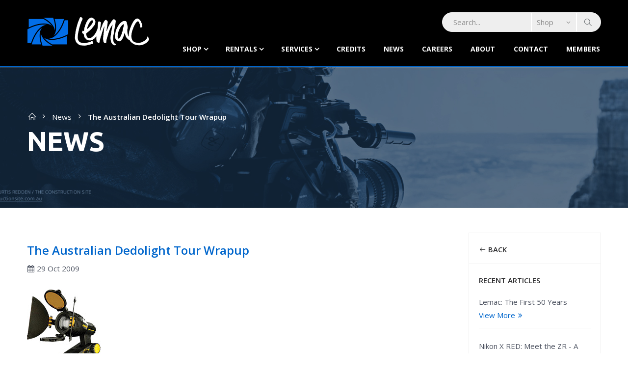

--- FILE ---
content_type: text/html; charset=utf-8
request_url: https://www.lemac.com.au/GeneralNews/TheAustralianDedolightTourWrapup.aspx
body_size: 36700
content:
<!DOCTYPE html PUBLIC "-//W3C//DTD XHTML 1.0 Transitional//EN" "http://www.w3.org/TR/xhtml1/DTD/xhtml1-transitional.dtd">
<html id="html1" xmlns="http://www.w3.org/1999/xhtml">
<head id="head1"><title>
	News
</title>
<meta name="description" content="A wrapup of the illuminating series of presentations, hosted by inventor and creator of the Dedolight, Dedo Weigert. Proudly supported by Lemac."/>
<meta name="keywords" content=""/>
<meta name="robots" content="index, follow"/>
<meta name="generator" content="Pegboard"/>
<link rel="stylesheet" href="/Site/DefaultSite/Skins/lemac-2019/Skin.css" type="text/css"/>
<script type="text/javascript" src="/system/scripts/jquery-frontend.min.js"></script>
<script type="text/javascript" src="/system/scripts/jquery-migrate-frontend.min.js"></script>
<script type="text/javascript" src="/system/scripts/pegboard.site.min.js"></script>
<script>if(pegboard){pegboard.item_id='a40aa2d1-465c-4892-9c3f-de3648bb975e';}</script>
<script>!function(f,b,e,v,n,t,s){if(f.fbq)return;n=f.fbq=function(){n.callMethod?n.callMethod.apply(n,arguments):n.queue.push(arguments)};if(!f._fbq)f._fbq=n;n.push=n;n.loaded=!0;n.version='2.0';n.queue=[];t=b.createElement(e);t.async=!0;t.src=v;s=b.getElementsByTagName(e)[0];s.parentNode.insertBefore(t,s)}(window,document,'script','https://connect.facebook.net/en_US/fbevents.js'); fbq('init', '285232665367952'); fbq('track', 'PageView');</script><noscript> <img height="1" width="1" src="https://www.facebook.com/tr?id=285232665367952&ev=PageView&noscript=1"/></noscript><script async src="https://www.googletagmanager.com/gtag/js?id=G-QB87FMTBCM"></script>
<script> window.dataLayer = window.dataLayer || []; function gtag(){dataLayer.push(arguments);} gtag('js', new Date());
gtag('config', 'G-QB87FMTBCM'); </script>

<meta charset="UTF-8">
<meta http-equiv="X-UA-Compatible" content="IE=edge">
<meta name="viewport" content="width=device-width, initial-scale=1, shrink-to-fit=no">
    
<!-- Favicon -->
<link rel="icon" type="image/x-icon" href="/site/DefaultSite/skins/lemac-2019/images/icons/favicon.ico">
<link rel="apple-touch-icon" sizes="180x180" href="/favicons/apple-touch-icon.png">
<link rel="icon" type="image/png" sizes="32x32" href="/favicons/favicon-32x32.png">
<link rel="icon" type="image/png" sizes="16x16" href="/favicons/favicon-16x16.png">
<link rel="manifest" href="/site.webmanifest">
<link rel="mask-icon" href="/favicons/safari-pinned-tab.svg" color="#5bbad5">

<!-- Plugins CSS File -->
<link rel="stylesheet" href="/site/DefaultSite/skins/lemac-2019/css/bootstrap.min.css">

<!-- Main CSS File -->
<link rel="stylesheet" href="/site/DefaultSite/skins/lemac-2019/css/style.css?v=20250925-02">
<link rel="stylesheet" href="/site/DefaultSite/skins/lemac-2019/scripts/plugins/slick/slick.css" />
<link rel="stylesheet" href="/site/DefaultSite/skins/lemac-2019/scripts/plugins/slick/slick-theme.css" />
<link rel="stylesheet" href="/site/DefaultSite/skins/lemac-2019/css/lemac-custom/stylesheet.css?v=1.4">

<link href="https://maxcdn.icons8.com/fonts/line-awesome/1.1/css/line-awesome-font-awesome.min.css" rel="stylesheet">

<!-- this is in separate file as these will be required by blank templates as well -->
<script src="/site/DefaultSite/skins/lemac-2019/scripts/custom.head.js?v=1.6"></script>

<link href="../App_Themes/LemacWebsite/Website.css" type="text/css" rel="stylesheet" /><link href="../App_Themes/LemacWebsite/Website.min.css" type="text/css" rel="stylesheet" /><link href="/Telerik.Web.UI.WebResource.axd?d=PMrIT5dOWaVYIcpFWUE4nFnfntkdhWceqLiihJ60itwOLt8Fw9VVT5nnXCnojWeYF8qpciZ3NWfPXDkeJZIKtOqbzdHq3hG-sZhdOB3B85gbqu5H0&amp;t=638780677377344688&amp;compress=1&amp;_TSM_CombinedScripts_=%3b%3bTelerik.Web.UI%2c+Version%3d2024.1.131.45%2c+Culture%3dneutral%2c+PublicKeyToken%3d121fae78165ba3d4%3aen-US%3a9948a144-ff46-44f4-9ae0-6f54d8eaff7b%3a92753c09%3a91f742eb" type="text/css" rel="stylesheet" /></head>
<body class="chrome">

<form method="post" action="/GeneralNews/TheAustralianDedolightTourWrapup.aspx" onsubmit="javascript:return WebForm_OnSubmit();" id="PageForm">
<div class="aspNetHidden">
<input type="hidden" name="RadScriptManager1_TSM" id="RadScriptManager1_TSM" value="" />
<input type="hidden" name="RadStyleSheetManager1_TSSM" id="RadStyleSheetManager1_TSSM" value="" />
<input type="hidden" name="__EVENTTARGET" id="__EVENTTARGET" value="" />
<input type="hidden" name="__EVENTARGUMENT" id="__EVENTARGUMENT" value="" />
<input type="hidden" name="__VIEWSTATE" id="__VIEWSTATE" value="W2vVH4B2QrrcN2skN3YiM7bNy1O2VaajM3Q3hm+tgMaXuI4qFgTLOuijxsg5GXvEFZW9c8xflrgW5/0KXhPMyLnwGTrw3hreTeW1mMcpXgJK0oke9iI3ZsF6V+ZGnzmOx5jxUt8RY52c8yS0zG/fkx0C02UPavFG7Jxf8uwJRYAYgWlKv4MSECukSE/eANdWYfbYXsaBHEID6uN+D49ScfoDwyof+P/S4bojUY9tLKiPr3aLNHtLwlu3kr2yHFemW9eWqE7iWSwrgNPMXB4qI/3E1WAcXyGLIF4D6UZSa/wwtgVY451pUVPQ+yrTfn5wlaCOWt2KU202t+2axeDgUdgQJYD+hjJtp9nLIpBmtCdPXciTu6hYxpLAHw+0N9SCH9C7ODsf9UJWJ/b3kq64bsZW6selkfHTxirGo3bx6qSy7i0iKatO2dY2a3vYLlA+XYhEpZFz1FHd5JF9FmvDyEabmQ5SYK8WQD/e8OUEpKwQqSSuLI+I4IuOu99rZ+xbkTCqv2rwaR0b0x2ITugBWQg8/[base64]/Kl/sAhgbWgs3Qej+lHoB2TXKbAVg1XF0VOUQQc+Pr8/CbXXQmMj3dvalF0Q2eSmuozsABovsXfSWCtYKy+30a7hxpcMx69HQtD4pM/eKe3UDrLwiSgT0/MMfMBZG4UWhVJvOINQVCaH8C6ag41b1V/[base64]/o9k+wm36FFWP+q1UwWQ2UCve5XGeIze5qqPhaCiJJ7e9gZv5EVLAWXdrtzryfq1AS2Bb3tEXyH7tpARVEC9/0GN6Wy9AwgJxKVb2qNSHxJvin33arMMNopInl5YjHkSUuwzKoUJdFe/MVaO48Uj4+5AfhuYwC47M2lJCrdPKMX/dIrcg4JEg9ljMxMXoTNLMHpXS7QS9/BDiJH7Jdxcw0HcnhFs6KBUtNVwF1Zf8Z1i6kZp5mMTsS/mgeKjPxnWaXCiLSENmV3Ec4Nt2wMYTUOjrZ2oK0QcUBRbKpdz+SS+THFKojzZHdT93cLTuJsipbo5NFgzhjpIeQ0/BBEIcpywTwAePugzUFByKJRFclwYZrMf03FzAbH+9vRWpb6v8Qc6346VCJZbAkGKQZldl8a2MxTs837TkIU27SgdQ0yvXoJJKG0YwsDa1EVzoeVVwb4ihZCHqGPG7DGEUdRiudNebHvhxW9hHwiPIgSLlaEHrcxN+r23WWOUAE2qF/CorBI9N+6Bx/ksyHJIjUTirXFRwlObltFOIHNQLM5PbDz/6RxUpKPKK46oYmdjIVmq0i3HZt98W/BAChJ1U9Vir0FfguJRcpG5VjkUQYse0AGjtXhZiOLFn99lKymg+Hhw9hxofo4t+pSVJa+TY2uvlWE/SwwgzR7msPS7JYBTXtyqMrlSwbtdhUHoH5HQp0tFji3JbnGAhu3bkhZVYC5ZWC2jYk4cAFdAlbjPm0C+eot5Wq0J+c35WMnooE795/SMVe7d7xWTZ/fYJKm6wqnim8PJ6R46HsHFmViVD6cdeKhSW/rv1jVMw6MnQ5MssFEtOK48nplvO7gBFWLBtmrxF79LjUDKpFf2gjHLDNcBR3eUJsCT+JmFZUgmr+Dm39eE4eY6YRaKuj5D2DCXYFrMZfdYE+vV9V+qJriROwPWWPtKnMNlfd6OXWK3l5E5kV/KwTduuNK43a7PJ8KCMokcnDzMWkID5X/4SJ99zi9mU0ZeuG+irQd7S4bWCfa7A4cs6Hh/NITq5qXC7oSTQJ/MhJdiOyLkNZQ/qhZJcdvcg4ujABvm44huxi+pcsq0qb5mGjMjp/dwQKjb8kedr2oXhX4jrhOYhSh3jmvl+LY611ezQLD/DN6Gl0zYkBPUIEZbmenhftsmoNZW2Z+p+bBE/GbTjjCAXgshBbntyXtC42Unv7Buja8KiNgoe6G+AKe3MYP08bDFVAxM68pvfmp7HFrmZywUZ0iWD222OiplH4ZY96siZIlgPuEUkXk+sTVjYpCq9vHx9jqqLWzBrKQSYHF/HIbsqQ8/wnbDMiEt/sNAWSN0G9HHvYBoHR6qHoMTv5QgcZyKELrPLtTMCdiDaiZ5OSo3VTg4yF+m8izQHPMFcza4XtTzF8nRoQyB84qMEv1skWVcBTxOMNPoYJ05Gm+avQU21cGb4FvZgH6vCiLiwcTlERlf85mp9hWDZxH5QsGV1xbWy/NefoaaUZKscHeLewRJawZcdVB9H9hBnCl+MBVZQdf3iQIakEazO/5pV1lc+CnY7e5PB1uG3l/HyuMA3d/ndcp5NPdvN2DC7dm0zF6gn1D5eVy/Mg79xbJ83n9A5JSJNGicpTMB4qgXbXYEQTbI2nXEpbtDqd38ANA7uvPkbOq+7F+TUMJUUKqhl4MS9arxj0WZiqtNi9XbSXXk4mc0YZ/HU3TsWDQ7dQqevW/WLy7o7Dm3ULQLFvn123NcvhNvS+dv8mUCD2lnUh0xdCjKdZvYbhg3O8vvw+HQxCtdD7B9K+FCYrKqlzmcU2Zn1KqdTVcT9D4GtHC+4jr/JS4MZjcERpR/BKaIo7v5N87gUvzGQnnMiodq7i5vpKmxUKuEbOL2L+PjazmL63ZuRkt0Eq1R/nUtoCrpt9/ibqmglgBD83znTINsskus4ThUxCJpYmWACqaWhZUVjQBP8/QOK6vONPeuB9IJx+rHmUqohvdCcLeKDGqd1HFK2OFmwI11HgQV6XXZWE9884N6U0b1T6bKx6poAL7DY0ERUeQztF84r0z90iHeGOUfk63E0Nf6f4/qXOG86wHLVhA1APIkpFMFh4V2zFlxppkz14qVQZ2giQnYaoMcQRQB2EaUz8ZGqyzoFubfjV8po+SyEaH3i39dUw+pkZd5Li+dsptvkWIuScnt6mVjITw3Rd3qqjVMETYWyz2CyhBFDCGd/jHVKjeTb4gmnqbBUuV826pdcUx4vzYbphRtl9KwTaZ3/[base64]/vkvAftroQl3Fai8UXLB0OXA2DrI0R9vYlSAyjc1/7rWR6U5CGD8q9WXT30CcEnl0IGdjLxxooWjvN0D47rQIuL5+DcXv9iTTmSA7mhcJCYVVrKUaiPhrIJzRHfcuIwnoWpd+c7Es27g2vJ41S6VYEoarewewhhY7JBI4VsZZ2Y4C7FUtxcGY/nWHMmR58GL/SVnlTDOmdKHpc5NNpTkndbnzhg2KgK7waEHAybTC/DPhsaMzaO63Nk45/PStRsW1fAv939wqatJVLCUtz7bRxUAY6NHNDYouy2Rap63Yl0K4VmAdjPw4iY7VXUhyUO/gRQo5EXdyCeqwsu2wYi18zdSyYIdn9OR9w6w1x4YKISHq3vRDj1v+iqHdvZIOKkhXjYs3Bbh8cTDJktfBm/0KN0MeEYpdASQGdYrzmExf3MuQNNkCHfHdIZb5G5miV61r2d/zO50r3VAnmZQyZOfoHHbtcbvTdRfnu50iHL/zx+LRe1FS7TW0ZxbRtuni1NSIj8qMlG35AOXA0re1QmgDjV6XPKp0hwByf55Ec+ha25qSWYa/4QYe8nM3VobbGR8F5g10qJ6DPYv3d6Td3LuSMc4rPbwEs2qSQoeEzb7gBRhWxfxGIcpn4S/PyM6CicYQ7/GjUWxoZn8UjEjazAlsP6lI6Yj9VnALIVPeS3jPz2q0GzyyHntlbLrwEjNTIwBavs+aW6lUOukBVGoWLjdwK/bhrCezwMpbgdbb+jaP57MLmnDirB2vecfO0AhniDvgvsk4LwJHApzh6aEUTM+JOntUq7wRkbtyzDuxDU/IRSTS2aIS1E1zm/w55GzYkMR26N+qdyauI5keartYeNxIW5/67gDX/XZ0GfhfW3CqckYquQ0NsoiRxu7S2db8wr171ivX1zu3EMrDNXwjFV8oXtkAjxDMGAeO4mhMSyi/1BTM6eT9X+G06MAGWYrKbeI5gRuhFSxroBPcG5MFCFJqgSdwXdF+byLGbhoBxC2ZBglcMsTHBSGgg35wpZ8iwHT0wIegaBqk8loaTciZICtlWlp+9GFumnpLyWDbi0KNMnN/71xAwNFF90SjF3ZMRNsT1N7Dvg96E4Vy9zP4jrUwbpRW8MzfZJrXPca3FvjBGP5d0+2v67WBbmtKT1ZcqMQxEYz1BijeoQEHiv6Pn2m6q3EK/xKX8YDIrTUDmcxGmntyNp5jK5DJqKCBNodc4I3jRIC6jmDyYi7tXcQ7WoSxL22aR7JqOgfJlE0kcYF7JF1WwczACbUTSdNBFWHm6IcN8TQ4Z847OC9Yi5rFx8medeEZXDZZ/nWe/[base64]/C4NTSeLVU/w4Gf5Ew6UcD079Tbh3xS0uPbBJQlB/AQHkeF3gdw5zIC91Pb0g2CWcw7JRxBHV/PsWMCTmHlhzWrDSfNSamjnEuXyxUwjvO2r30UjM29iQtWXT4//KI9lHhsPn1Em4dtDzKOOKSqY1be1AgMH4KUykBYl4nyJSBh92D8liAHOupyNAfv3iPRACaXtBM7mLSX1cUqId0xQKopbvT2zyQwDDCeZ+NNo+XaE+YtcXYEqQBSUKh55fFiNrVAC4yTxCuk/k6xicptOJ5d9rnC5iZY/L+h6mCq6ZZvGHR8ki0OWWJo7hn8/glBI44viWdPJ/Mh0AjXIqzpcKjfyE5nGxWLbD79RXIipe4+QZYO7954szzs0INYMoMZvfngqDTavvm9ESFtIW9z/rTZKF8oTyTUNgSbT9JYU5Go7TKO5PR2F6Tn0o9mHGesF5zgpAcIzG4y2CD6eR4eAXibaBt/GzDb34MO7KvqRwAgAozxgIOm2qynSf2VtmwwlumhRojNVnDu8cPXv9ZHkDQXhALRRkvlsLT91xP15lXENbyLqrY4aRI26OFevLda97nlNkkd2FmhOyTKgl9g17LHX0MEl2vQnd6jI9MuuKdMfJWs6MSHZFR7hh8uNUoL/Ar8VAOKZyqRag/c6CST8S1zUNW81VX02vnL3C8DfKTTS/c5wmfIwF3GXH7eomcr+WBmeRtqFsMOniSbI+iYm60MntMpKoly06RMvgMG9d+tCK6feKqDz7EWR/keOl0PEW4oC2076gMAgjEycvojOQrMpXUsrIHMMWKC2Zs0xnkdWLU1kjcIkqP3sMQykbcDELazbFrqK/2k3e6sP+K+Ir4d6nAX8YQcyLgwI8h5x+ztkD89GO3U7oVGEgWOitaC0AYEp92o2TumLu5R53kYr48GvTc/6EuCskuhBRZew4nxjVwCs8rekmtR6INmzLakw+18tmOGYBp30e2cMmrueyE8FPm4KIs98M7p+Us9AtDf2hQgShkby4U4mDENOPcHct/dhscBoxSUCiboBGN5a0VQ7dbOxvcEJ/7lef0qdgd/UzYJ/UBVnQYiwcbFFQXdOvpZdhmop1BfaQAgMPiK92qGZHUUqhaN5Vt9Gt9RuBsiGyMEojAdnmwdnQUhx9jJYkJFrvOqsdYFhAbubvFwbhqkhMu0H41/nRHFuCIU23SY9tgWEA0HMJUE4umfqZfYEtVUBLtFDchE/tknYSE8PjfYvrRZVPXQpsVWBDZrePO9J6lZXZkV7kbV+W6f3AblFaxVNbkREdl9pjWxZuD1xsZJHtHmsEIXlYfurtYmCdI2FRjlsoYRQSQvfdJwD3ndzjwEEtx8zxHdgjNE3CPol3OWzSzNEn01oC2I6NNXF6yLzVBji7A/QTsizz5d8CV8aqT80SWqflj27jrYdx3BcLWbufGrBeL8D06fYUfUCskfk1YtPhXQFen9qmhYStWWhEKBLT3HRMwcHdWA6Ri1ki/C4kJwOuF3hcOfn+OazqOtW4NwksT0Am10HufZrboJqdKOeni5hOL+rm/TXgbKmDLzCA9i4qckojujqgM3+T06/8ifv4qY24W7EhUFpnOQkWHXANW1/[base64]/PQRk6XcsgVtq7MULAjB2W5YOj4Ms4m8nze5nZ+I7wEIe67z38xKdNvEVZgI0DBbHCMNrm210X0K7TTsMr32adTa6dUrKRqJX2XCe/uI0cR1tu2mxD+tYBDkGJT5xUxsquGiFG04/WSemOL72LE3ziypQmKqn16d1pHFuFnPL0vsGSrS/XTuxWFbaBlvQlTCVeGVH/1uVfbs0FU2uG0VzDyuCu1FAEL/X4lvlsFB09ZyRVHVsAYq6xTXydRVuY+nj4zNYYFcWX9rquQHmve5tMYplhA1N2TBWXIw3+yDgfg9enLhRH9dF7i7R/vQ9PvSEX1vaKPgLtS3xtawacrtXx9dxq2ZYnzLFKYf9PkDRGBm/bd7mzxSUq+Omb/U2w4uzh/iRkazTlwU20MFXKWmrK1zUWuETblitf5lGsjkejp3h5MSwLkKVcejAVxc4tTs18Z9iRsE0qxhcgEGqMWdHYrDDPfaz4id2SX13yPL+L5aguaZDsOGwLnAmTaxr0usA7it/Vtz14noVWnjlrlBJUvl3oXPRsayB0kvGUAPd+YX4s4qOD9sg9vUbVOeulnKIUZ2xWpFwZfHIL7+SYWfHRZwJrb+Tv6GocncDFkvxy02lABBqixnSR2g0LeYv327pOK0XXNJXJDFSQLh6M/KK36zeJedOq7PwDCz2xGqk92RJq58zQUlcU3v9BfzMVW79rZ4TnuCmF7kc09R/pB1xBMtfo1NlWTvMBmntu/64mAwQuT4veuaVsjXvMMM+QTm2NwSX6MMUhm1n3fUgcoM1RG8vUfQx5YDomtyzG7ijSSGBELfvM+VRqKQGk7ldEIKS5IvalS7spi20QAZdlxZ+FC4IF8pEhEt5EnPatH6QZKmS0HTSheV4D9e1OCpRJG5yMI/yDlCHFnLvxpg3RsLd3tV9U848DoPKqNrQq0L1GBcK4GuDjjlcSOCjMdZ8jsQiN7yM8lNd72Df/+Yw2nY6gEB0EFwcR3IKLfwC/7cRKP+0jpUdfpjNGLv0oSsVxkWz4TWIGYTho/xPyKSRy7OHEmZbBlReG8IQkESnrQ1Mt7m/JD/y7rjFHeq9BdWKTgMvQ8WYvwfEmnMK9nr9UJx1yZd+GpRlZxnzyUtjDIojHOJz6CcXwKUmxY3D6K2nWWiIjDzsGc0KaQ9dHXdgbgEfbdU9PWC6xY9o5AG8FfVEIpXes+uy6hM1lv+jKHSMTM+AyWURG5jI6YipjEFGa/0lC35125rtXYjc/I9YshxthfB0HpwunNtHnUdIjJynvl/i4CfLUJO66yt3FZi+2Lnj06TcKSHBI0zYhCzGlZqQh842DwcrRHX8tRnTZVvUSj5oVv67wXniX+73J+ZRoL29FSofoO60/hy+7dxaMeGp2hT8B3gcDXlPCXZRQcuPydal/JEGpQiVT1AkZF2qJmq5PEgtvzSdzYsUpqO+AqvQy5ykDYa/lcfOLGWNJnlhwNP/0mZlGT/+dZXyjLtNoWPlkPdRVSbycUd2jQmW1PW8KRZ7CmbCsg0/DGHWkTF8ctuCAbNCSXG5YBPoxwAOu0hJ95aSXg3UM/UtJck5LoXa7aOrjI/tgPCqOOsrGueICIEM03YrPxyO7LY2iZ9K+BxjCGFT7FYXkGX/cLiuIvVDFHjXKvRjtYp/H7yAMOWr1SkQGg6cRJr4mDxjpx7g5wEMlvDLiCCgsIheuyGWfyRZPMQrJ5aM7s1s59k8Ugx/7kZUsQ7tl5jbDsWJRRa87DaEN4IDQLriIPdLeV4TGkCfGApMpmbjX9q6idqfThqQFtJi70KpBNTqWoThvntMMeC2sNOXc6P5pAG2drLswN8eZtKU2RTMFemdFUQgeMf6Pge5FWjjS1q6ZLYlgkzSaWmJyhXx2Ixo6n1pCNyT1eCqujs/7w+54Gbww5ySjFL+06MIz6L8Twu2txnxcmHaG4ZDnW1FEuIu5Id0E2smNME9A2YAMGimZzpfl/iOm47OfxdmRQ678SAj7lbQwS4uLK/gJVXWQwjjCLQN92YuqqElcIj9LISO0O+yO58V1kk8TfiU1elsQYcU0WpDSbUDjsaGwcUz5okp4p3BBWPvlTZcoU4mo+AXgXS/N/p6DV/ghJ/CSWtrn6WcMPJn/vxFj5kINyo9iIzLxzvSaKUbpN4/EbJPR+tgohSG5tmz4dK8PQmfmjV4ZGqD4zgbGLp6BSj4OljycolddWE2wZ1cqFzcvv07uJdUozFsma4zXqJdYexPP32PlVx0LxXseeqbDvRO6vZLKayeNfjGLlfUYlCMVjnKbvRiTjjkz7T22cRc5uJW/Rp0IhVSPIDcN+SjcxI7NQZYyT8slS56zBZawD+mqpAljFMNH0I+JO0vyDkXa+aT2MAqVp8T4buy3zgdGK1qqN8uyMD5JWPNjy1VT0l1sxNOqgQpoMHaRiPo0gfb5PoPoJjtTUCKVFIWEL/9fPR9TnU+HBwOY2alUxZdaToFICR7nrhlT9iAWFLU6+wZkvam5hNzBOEETfiJnPwAMRGQ+8RK7V8u0BOD5Qojo2u7kM/Qz95wXZEbxKEvltKkYtdjvKS0RTP6WPlGtlEJsVy0kSp9jiEGb2l5IqlurRrBfEVyqohF4o29630Hz32vgxMDc4FmAqBDa7vbVf9KtSH7vvsQjwT+RVM+b0hc6V3/6mcPJd3SSRzXZoQUa/IaPr8UPo9VeMyE7ieoIw4su9dLQ+sRAX+JwtFj2DTczFWBbNDQ2esmPpEOHZaUYx/MeqVMVCtRis1y7u6uXQhiAk8kCoUcoZ4Ku2aZnUJ1qhddF30nAHzGYO1tSkUZKfcYX4W6Imxxbc4vznYqzwRpTiYok8+vkDxrY65HUWs4lQo7FN2vBr27s9wp4OCRjc/jxon8xbUh4ZvNg7aH+NsVhRXGOufloDiiXOIcG5DXDtaVVxKLfzPHq3IVd7a1aKxKahFWIjIrPfFtdLWP5o9Hu4UFmW/euNr4ZoTcaWvqW9LNI2puCEQwuG+pPh1wfwmTRQan3LDxSlmHo+rFxpsSI2BBQFBNaz7+NX7Uh3IIdHXM6J7a6Auw/tDTU9cPaEQ++EI/7luPbtqGLWO6fSAdAw/[base64]/uCU9MeFsh40ge93iIWsgN6KDL2HsWRvP2B2vSntwI7JZf1tvguZkrEWJ56Wa+tzPfx2ZL4cIjh3Cp3NE2OnQcSdYr8lyZ1TYAbsW9mk2dyY8WqOshZ026eePBuk7vSqtSYKGVYVfTX+ujkxzVd0K6aqYp/[base64]/2hbi2MkUgP0mB0n5r1d00MvBJW2Bdonstj4E29p9LUJkTyuBtvxWeFZCmrrecb3dBoyZ4r779q0UF3HpNZOd7UunkaTekqVCIyul2kObfp6rjYT2HHWrvZPmssTZYeqiNKSprz1c0ry3K/PnFjh6qOL29heGEUNh0U4Hl1jCT8r97iNRVSXNeoyQT18y+IP9VwMBmq6bWS64qFgCy3Gs6LcAq+DP8k3A5m60eaHuusfoakdZoNxIeleuzcLF4QzXThW4M+FpzCsR5zGeKZ5pRG6Hb1FFr909N2ri7lnQ6uRpbzpDkMM0cDYuwGn1uBCtQcUucC6p64iq7T/cOVCCLwi0hrF7lg06UHeHONeP8fRaSf3ByjvzgfyQSt/jiHCCEHMGxvMOSpuMRGYlI01hozCd6xbS4KmaykI51wH+5yInEsAfMajoPoInQIlY6PfAOAvfHpzU3waal1COe+E81+XnXZ7oh6j8e7NscyxRBYMwXTIrCSnlnLnGJm6vbdHW9nuFVqfwv0g6Yzw2cOtjN/C9bP5ecfFHTFpNODfhNgKl0oXEWLGgh54klY6eLFPGXr1KMOXenbHO2+dCft4xzlJ3Rcz7Xu2WKrU2U59Ozwi3Jb26Ex29JwntethJGd/vgQij9+qwzc6WaK9U/kXH37q+LxtXh3UKa6GnzJMwQFavONsnooznLjQM3lHIAzikfJKSrUF09t6LS6d8h/7tPKSM5EKq22BicA8UtpjaRqLxVlAqOFi85ZjefNLcBbT8dpEOVOCdzIOuprjGsLTgILFLk6K40LK64SnZmkX2WGs8a/56l24n6KDAmXl2g2It1WbVbRz8YvewK3zXOFjEIxIKtslB75xSfoTWNemZeOYTvOnpaKXEPDiFGkpHyFEZkM7L/184yPtTLTM56O9lCVSLuN315fUeHkaNN9Tmmt1RYP1Tbl/AR3H/bxjwj19bw54nh6PvgAbE/R4LEqMiITDul5kvymSPxuVZY/BU/HyxwfamFEnijChf2uAJvaloku1l/JEw32tIbTv/4lHSH8P5R5upXGeZIzuHWz87L/bgz0Atj4K0QTelXcsMLa+MDVXKUkfAIvi0fzsEeqD0sO2Y5KI4Ni0RPgwM0xMVxllo3Wrz8/L8WbRZhI6JiNMu1jPuJb9zcS6FKq9DA8Lz0qd1TuIvDgWiUpP33oV59FMdHogWMpNFdtCCjx1tWAmxQr136vRNR3R2U99jhjNJFunXdhRTKFyHexzPMgGD+GWB4zBRGzS84EYlb/EFBu1VuKeFpxH8TIgjLVraTawaWe3/+4JexMKceCekVjQms+AoSGMNHU1lm5OIT0ihPwozTewCEgVURnagq+f76ceL4iuQhJMSxTY0DuR6uy6d/UyoRrHoN4yDxzU5YnM3J3nXkzFftltoi/0/DTSSIDv9TD05Oy72kOowdHDX8TlDlfDieBbL584DPeU6LxTdOIfR2L++S8EN1CQMIlxtjwRwjCUxrCWgDBGDR8ocRwYXYla0RydNP/WkW9mQHRzsy8WOf1CViwOVqtpHRWj/059Oi979reboBuEH2bohkyAUk69Pne7l1id3L7FlXtTLjwhJABMGEUpPl3NXN9hOmNa1CHO99TlMaKWSWkXx7+UBToNIf1r0NMVKvK23GgvBdxklKgxeyF4h8fyJ/GaUpdoVlOswbzcSPMmpjP+cMhMScUXMJZvJa7lq64eVRvZiVN2mIAbeOc47Q7+UvhU0uPiZ2nG8pnoR7MBAZJZ99RtPMHgHpo1n7IauYRqJeTvXkbqqTxIxH4z5YO1Yqtd38EU5e4lg8i5tmZEcbNhC5a2XA8cANqXmm7LZMlB9HBY9fQYwXQg3hx5ZExlyf//ulXdU2Q00WwQ2RWeob8ACtVFvQeLU4/nuYiAgCun9/8MrMnNnzQmQkH/8+A+jDxll2pW5LYNB1HznkAalvlj/ctUvr7JvecQJDMJrWCyZnSLXZswag9hM44KAC3GhvVOd7AdCyB/9j6wDYaZP+m4zNOSeCHzpSIYEJKHsYFB4wyLEjFzUiGk/Y/P7jZM2LGB0wxnWE/VtAkTJv6fI4Qox+utHps1sK3LW5GMOtq6FxCAZ5PdjQP2ZX8B53C49vEckL5i+KrurvTGYy5SVqCvHa9bhjAjDYxl1SqyA259ckQL75XjGm822ZtZXEw6/NnXgvoSZEF0sFecC/P9bZTVl0qL/ow29y+jgrqRkBeKdP4l5t2BxmkCIxgfB/vHZI/aVvx4TOem15r4gc+2eTorG68BGxP5kwrGhvMLmS+bj/L/6oqFl/I8HXyfO6QXRXQEz2Xudt19S9hwnby0VSFg5uvVp2bTL7SevLKKrO/KD7U809RCdsV4HGJLofVRXcwbVyahJFyoFpbwFIue4xtl3tp1fnvA9r9Db/U7UTo6152HmFFk8+tWtEHBhDZjwMktlA9Prh8vaiF/XBR3yFn0DbwalFeulPRrKXbBO/By/JXb/rHKbdw/wIlyz/3GSLcWd7KmOrz65Lv6xEKadE2P3sd9WPCuv40UpPNMUHDoaLcjp/TD7uDNxlr78LRVRO7L9fXMIYCWCetIjKgCVBWUSTOwAJ+N1bQWw5UZ5yzT2IY1HVMD5Qisv/zysmgaseltD4EyZ6E2npqZ9lDoZ+HpK1DNQ/XnSSkXBr8dNYkWOcsIFhgsqa3Ywl2SoF+2zqwe5TSKXYEntqjmpE2vJ9ZidZglouLZiErJiap2da6v8zT3Eehlx5PA5o3rdixhpveC00tHpFdTi2NhMfG4TgGA9pFGDNRV8xmwQqfs4puY89Cr/4AMp7jRnC8nZP/Jco6aeL+DsZlfQjR218R3nbISYsF016lJF54MC/JMU3+4ZjlqMhJf764jtNXDvwdDFAcG8tF82Fug3NoZTssQgsLszoXIqygZ/h4/1AuugrE2+lTXeiqWcq7FRzjyzC8puIl2DxX5olmMcrxRblvqy6B8rLb/WshUErTUt5mjAEXyE6wPRSspYhOuUytrqVMaA6ZhBNLPVphIZ3a5mynLG8RCWGrMGr5VYuu6fymhbd6kym1T1LmJyj50NwobxfaMpaGIhBLKtBuTrHONorh4Fz8sw+TFZHVZjSajHD2xQ3CkaisKq+UmfU/M6o784cKHWHbFzNBjxZ+pFsl8r8lko6/[base64]/dUAlkFj1/iEmNoyLUudLSLo5rsYyXIFCO+IJmIkQpYtdVC1r4mXa8Vt9a0Ku9rXNKoQCRNDcdOMUFf1JJviMMh2QjauuKzNg4vysDNZmqCn9NOakF+pEwvcWHBhEvolvs4A7TuZ5rTKgxanM2mm8lM3LQA00aaFlSdsG/+wZKkp2N1QAC1sp/n4v6U7SoA8pYo4jNpn8iyyyMVHGQ+j/ujuaLRUYq9hxAsA8WutxeAVS/iYXyeuoW3LlaAYo9EjNwgiagfuNtc1y0QVfgo+L7Bow5gyw+6xKsimtPCSOoWVYNq1KDe3KbdMok9Qzr+ngEZjANxNnMd0S8ZZOtV4eRfdDP/+e5hkpgX5TMhRzyx+hzRrjIc34cQOwZ2Q7shi7G6JyqYM6+dKnIM84VxjwDbGKz0ymgXW45Uv54oJjTXrUhYBJIg6FXrYfjM+CCu+X63w2RXuaUENDnpkQEuip4rbr3EQ6Z6zMahOdAnKPxQJF8ot5IyWiAKEBwu5TlvwwAA7F/dwEuo4l2lx6rKdIZ/xTOBgiUV1jhhEx0MPhr5AJtq9KofC2l7UiUMmfJTnW/WsrbW7LzONNaxM9nC6fN/5w6V2EbcOL+HTaveL0MCZtgPi8MspuQGXovWVEI2h237uNDyS6sHVOt9pt0U4C/Un4D0LKWc5ERe4S/jFTgUjG6PJe9uAe0xDaEqDKE6TDqcWjGi8VefM7s0JsF4Rybduo1asOF6ydpgY8uCe26wtNHYcO6Y5CDLCUFSGAJXKwzC9bss42D66+QMSvRbtdhkAI8ZvXeMxw2+9+YY3jv562l8Ky1VdkcQBrlGKObK/U5YhA2CFLZEF/1vttk1YU71kZhUU5fAUObwwvWr0hjeZi5vL846umk6UT0gi43WvxGVUNBs0giv94GWsac7myLcKk044+mMzwuzZLbkc9fSIYCCR+qZaqAlhDuC/jHEGmUvrgVOXaLcKD+J7rw9baav5x4gu11fvWU5QUso01LNLAfh7dV+PDvhOt63iEf2MP7XPLyZbfbvtNmU5MeA5AhB4aH8WyqaSgDa+ztCg8zQcvnaLjenWUVEYLjvt9rdyMZBftWhfdKd8kcpa2COh/OUogYvXiSuG4i6iUR4LHNr2lVtQ8fC4XampkaynWNvrmpiqvOLNInbuKoiHyLIWPG1KGhkydKmakDAAHczjjGmF2ZW6AtHwV3jEPBAVMrQl26SU3/fdLHeqPw8acBP/VAxkQ+7JkgjIx+/C9SnfXCtVJD4r3E2441FXnVwz+R2HyuIlYvlrqRHsMHSGUsWXULxN6jPsTzV9h3bcODWlx+xfUDm7gVIeaO4ovlKWH4my3CevonbEG/m4mOK2p9bO8RNnN/7mb8VLfVEjPxHHXIZ8DEh9Z+mwSJitrwIf7U/gRZf7iI54DS0/[base64]/LFKN3gpqjd8a5NkreCDSL+57HqBGeUn7dS/V6LxOeKGk2DxIllMMgmuU7WgMfwkt1guT9VJf1Tdgff9k7lnFbl2zn3HYi+CyFkvhw3AGROfYAn45Zc67Lst5pQC4dub8fcOdtbTB3mJmOtpfsv5wFSZ8CagSAYrewHlILJVI8yhKDTacZmVjuoJ3vW/IijdIeIWcrTttvEYNQb6jY7TN/uDWgeYAK5BI3Vsqh5jZleVk7WoX1A4gIt8mLwNta4XhPla+TD5uvSp9BZ2a34foXFxPkJJzlLkvrvZ2NZXStzYZacxMnFs+5S4G/ALLL323HHW2Z90VRosnmILdjRx9q02TtSmRsI8eUjtI2Mi4WyEzK4DR3zVykrkB6v2sxJEJkfGWN1nsRwwfaC0ZwSS1fStZmLNtnRBXjQYRw1/KC5vemCQ/v0i38gjrQWEVn/[base64]/5ihp5I2d6/oC6jKJuDAldKknL8pPInCFeYqXvmosqzawMU1fzVkMY+gNMJFUNt1/PNdd59I/Vd4CRAvHQ0X52Qp68xlEBBWl++UYdt8O60zBmEsDCn12YTMf6lUfXbjCscpoEH6y+9xbZS+LNFKnvkckO81jWVI6HRWDDsa55uuVuHuqd0j32t3lfb1aZdXQYRYVAKp2iwk0V7NEPqVGl6iYI3P9u7w7XA+7Ghq7cW4w/FD1twHwZaurRu6oDmKjSxdgQrAqbr/bvOHYwNSQ4Ch+wcReGoLuE4KxMqH13OA/BBl3pdCJla7WC4XYlxIrRVtZXX4RPZFYLaAqWC7HdowuR22fZCb98xKrU1Ehhg7hZT+i9mFsrcjs6uOKhkyKsvNf5eeMQh80Zraz28sVRUTsURV0pVbJyAIOwNqwhthipo8iqsB3ItAarz5eKLU2h6vN2KbOT/iV2d5eO4ZOM+XFtT8omayZ7GwnfrKVGhWMKv6+7mHwbIWe6ps+8ZA5xXb+nbpWQqcAlRLodDGYzeQZeM/mBoD1hK+Mzo04mjsxvYKdq+7lkYOZopr4OrMbtgCRIhfr86FomdcpFtSAS23YtfUMc1Icnq413MJUu0Nbj3GJUiE8evh8gITJU/VlCxarNC+M7+iaARKzqfWRPfJ+rqIUJD/fPbWsq/9XbANam6bbD/Rqk91iV3habWV+vB/yRiK78NZ6UgFS/lhXV3+VViESrfmrOgJEQ8i8gAlnz+NNW1tLO6LqVAFjGOvCc8NDvO2WB3yFYj+5N/Fse1/tCxRPrnl2IKTjdo4ztelIf7xEf9rDepT1nlBusKHOz1o4RURWDpPYZOFeqBi0jjLYhpZRxXQ4ut7aTlA8OkVQ6m+t8xi/tp7xABrAqxilhzCjhpOhbmMsg6gxIeukBaThdQttT9fYGKW8+SeG2AZn6zz4C91A7VFLOyh7KW/blyRIpKS0oT3iORZ+SyvrmpWAg2ZHSR7xglzXF0F2zf2Ci/8LFsJGGDwI3GtH5c+E6CWK7c3q2aBzfprX+d/GSAZoWRb5Urpy5wnDmAUtKuh7palmtFOn6LDLyu6FYJsdSpDA4Ijb5/JWfFo/[base64]/ug0DRc/hCg/0Q5aachwuworrjLgaHc62OJXxY1cP3y2/TkM75m5jenfxoFOLqWmmVOcjn6WR+eiXVIx1vLrfuC+ab5LdYdIcGmkh7oIXEcykHxS3K3feVO2uR6PfQNGLfz9/l1PCEzoZ5haitgPZzRzZYxp6jLEQS1rTt255cvs67PgStqv5RPdefHGF5a+JHpND7A+k+slKwWAU0H477jMQHdJ5u753Sf6tv4ooQlauAYFzJfet+beYqrLVwRU4ojXcdMYEkhoQZO2aSAyM/KlE41qbyXPg2O5m9AvEQnYK/B3SY5e2HYSumK9SHNf/DxXy8SQkXwPjatsPc7PqojxHZd/wAKvix7MAscCYsKFBN+rpJlXKqHicObvpQcR59ggrs6iyPdVuMz+b2dF9fuLXD0pNN0zklmi4OBYGBUejJO8UG1uXP6GPapnk4oQWvdMBu36hEhsSnH3HlV5h7/8OLHkBXlSSokWA375xkVOz/qvICSQPY0cf3LuTLwLcCd7hKYceBjO+PzTwD/rtkYyLSTgX1MNvYpyKuI0Q9N9h0gWCnilE3qhAEBkeRoYCRQF8R3GiKHUyxCNzZmBgHQ5uk2M1i6NHjVzwX8L+0Q9TVtEOcY+ETBxQY7TJUoVXUvYwHfNe7+3jRMB3yEbMYRmmKyD/[base64]/t9vG0gouUbdhRh92zon/3YWzPqt3zNGQ43LqbzGvtSZKheqBjMhqIlY3Wrkt6wMsdmcnZ5kQ8/MItpY4T7it99+p/0g0bPHO0JGRTKiseFV7l3dSKt2Ccfw6WVlZqkHqxt3VBX9hoQjkGm5LAMZbM/Q8j2jR/Dn0xqgU43w6KtkU2cvZ5q7Yv344bOxp8RdlTgm4pu/oVzTjuzUqkw==" />
</div>

<script type="text/javascript">
//<![CDATA[
var theForm = document.forms['PageForm'];
function __doPostBack(eventTarget, eventArgument) {
    if (!theForm.onsubmit || (theForm.onsubmit() != false)) {
        theForm.__EVENTTARGET.value = eventTarget;
        theForm.__EVENTARGUMENT.value = eventArgument;
        theForm.submit();
    }
}
//]]>
</script>


<script src="/WebResource.axd?d=pynGkmcFUV13He1Qd6_TZHNl33tWtjR49UrqARSuzaUX1JzEPPVP-YJHfqXkITJaA6MgNA2&amp;t=638883631099574018" type="text/javascript"></script>


<script src="/ScriptResource.axd?d=nv7asgRUU0tRmHNR2D6t1OIvWj8jzM4kSI9WbrQjNIMRXNnzp3BxU4wP9YDo0Q7TGxYc5ZsVRjMK2LPX2oAAPj46Pq0mCvZ1WedRUrHoOweiPzwekQYETwpeXJUCM4pOzox5rw2&amp;t=ffffffff96313960" type="text/javascript"></script>
<script src="/Telerik.Web.UI.WebResource.axd?_TSM_HiddenField_=RadScriptManager1_TSM&amp;compress=1&amp;_TSM_CombinedScripts_=%3b%3bSystem.Web.Extensions%2c+Version%3d4.0.0.0%2c+Culture%3dneutral%2c+PublicKeyToken%3d31bf3856ad364e35%3aen-US%3a7d46415a-5791-43c2-adc2-895da81fe97c%3aea597d4b%3ab25378d2%3bTelerik.Web.UI%2c+Version%3d2024.1.131.45%2c+Culture%3dneutral%2c+PublicKeyToken%3d121fae78165ba3d4%3aen-US%3a9948a144-ff46-44f4-9ae0-6f54d8eaff7b%3a16e4e7cd%3af7645509%3a24ee1bba%3ac128760b%3a19620875%3a33715776%3ab2e06756%3a874f8ea2%3af46195d3%3a92fe8ea0%3afa31b949%3a4877f69a%3a490a9d4e%3abd8f85e4%3bFlan.Controls%3aen-US%3a4d1ad981-622a-4fc3-849d-a27a555ca845%3a27a22b1e" type="text/javascript"></script>
<script src="/system/scripts/pegboard.min.js" type="text/javascript"></script>
<script src="/ScriptResource.axd?d=mbGZm65DzNC0tMTq0ElbcU6cWYB_0obcY8gFGuHdVNdH50rPZl8ef7sofU-iVrOy29zy3APtlDhW2FSq5S_kgb-3d_XnsIX9AKCvjLG_qORKRFyGAPSj2-hs-LEbXEaB_T_gKg2&amp;t=ffffffffb95d1732" type="text/javascript"></script>
<script type="text/javascript">
//<![CDATA[
function WebForm_OnSubmit() {
if (typeof(ValidatorOnSubmit) == "function" && ValidatorOnSubmit() == false) return false;
return true;
}
//]]>
</script>

<div class="aspNetHidden">

	<input type="hidden" name="__VIEWSTATEGENERATOR" id="__VIEWSTATEGENERATOR" value="CA0B0334" />
</div>
<script type="text/javascript">
//<![CDATA[
Sys.WebForms.PageRequestManager._initialize('RadScriptManager1', 'PageForm', [], [], [], 90, '');
//]]>
</script>





<div class="page-wrapper ">
    <header class="header">
    <div class="header-middle">
        <div class="container">
            <div class="header-left">
                <a href="/" class="logo">
                    <img src="/site/DefaultSite/skins/lemac-2019/images/logo.png" alt="Lemac Logo">
                </a>
            </div><!-- End .headeer-left -->

            <div class="header-center">
                
            </div><!-- End .header-center -->

            <div class="header-right">
                <div class="header-search">
                    <a href="#" class="search-toggle" role="button"><i class="icon-magnifier"></i></a>
                    <div class="header-search-wrapper">
                        <input type="search" class="form-control" name="input-st-search" id="input-st-search" placeholder="Search..." autocomplete="off" form=""/>
                        <div class="select-custom">
                            <select id="pbst-product-filter" name="pbst-product-filter">
                                <option value="isProduct" selected="selected">Shop</option>
                                <option value="isRental">Rentals</option>
                            </select>
                        </div>
                        <button form="" class="btn btn-search-header"><i class="icon-magnifier"></i></button>
                    </div><!-- End .header-search-wrapper -->
                </div><!-- End .header-search -->
                <button class="mobile-menu-toggler" type="button">
                    <i class="icon-menu"></i>
                </button>
            </div><!-- End .header-right -->

            
        </div><!-- End .container -->
    </div><!-- End .header-middle -->

    <div class="header-bottom sticky-header">
        <div class="container">
            <nav class="main-nav">
                <ul class="pb-menu menu"><li class="pb-menu-item position-static"><a href="/Products.aspx" class="pb-menu-link">Shop</a><ul class="pb-menu-sub pb-menu-mega"><li class="pb-menu-sub-item pb-menu-mega-template">
<div class="d-none d-sm-none d-md-none d-lg-block">
    <div class="row megamenu-row">
        <div class="col-9 category-container">
            <div class="row">
                
                    <div class="col-3">
                        <div class="product">
                            <figure class="product-image-container">
                                <a href="/Products/Cameras.aspx" class="product-image">
                                    <img src='/site/DefaultSite/filesystem/images/category_thumbnails/Cine-Cam-Cat.jpg' alt="product">
                                </a>
                            </figure>
                            <div class="product-details">
                                <h2 class="product-title category-title">
                                    <a href="/Products/Cameras.aspx">Cameras</a>
                                </h2>
                            </div><!-- End .product-details -->
                        </div><!-- End .product -->
                    </div>
                
                    <div class="col-3">
                        <div class="product">
                            <figure class="product-image-container">
                                <a href="/Products/Lenses.aspx" class="product-image">
                                    <img src='/site/DefaultSite/filesystem/images/category_thumbnails/Lenses-Cat.jpg' alt="product">
                                </a>
                            </figure>
                            <div class="product-details">
                                <h2 class="product-title category-title">
                                    <a href="/Products/Lenses.aspx">Lenses</a>
                                </h2>
                            </div><!-- End .product-details -->
                        </div><!-- End .product -->
                    </div>
                
                    <div class="col-3">
                        <div class="product">
                            <figure class="product-image-container">
                                <a href="/Products/BatteriesPower.aspx" class="product-image">
                                    <img src='/site/DefaultSite/filesystem/images/swit/A290B_Bundle.jpg' alt="product">
                                </a>
                            </figure>
                            <div class="product-details">
                                <h2 class="product-title category-title">
                                    <a href="/Products/BatteriesPower.aspx">Batteries / Power</a>
                                </h2>
                            </div><!-- End .product-details -->
                        </div><!-- End .product -->
                    </div>
                
                    <div class="col-3">
                        <div class="product">
                            <figure class="product-image-container">
                                <a href="/Products/Cables.aspx" class="product-image">
                                    <img src='/site/DefaultSite/filesystem/images/category_thumbnails/CABLES-CAT.jpg' alt="product">
                                </a>
                            </figure>
                            <div class="product-details">
                                <h2 class="product-title category-title">
                                    <a href="/Products/Cables.aspx">Cables</a>
                                </h2>
                            </div><!-- End .product-details -->
                        </div><!-- End .product -->
                    </div>
                
                    <div class="col-3">
                        <div class="product">
                            <figure class="product-image-container">
                                <a href="/Products/Audio.aspx" class="product-image">
                                    <img src='/site/DefaultSite/filesystem/images/sennheiser/700043.jpg' alt="product">
                                </a>
                            </figure>
                            <div class="product-details">
                                <h2 class="product-title category-title">
                                    <a href="/Products/Audio.aspx">Audio</a>
                                </h2>
                            </div><!-- End .product-details -->
                        </div><!-- End .product -->
                    </div>
                
                    <div class="col-3">
                        <div class="product">
                            <figure class="product-image-container">
                                <a href="/Products/Lighting.aspx" class="product-image">
                                    <img src='/site/DefaultSite/filesystem/images/swit/pl-e90d.jpg' alt="product">
                                </a>
                            </figure>
                            <div class="product-details">
                                <h2 class="product-title category-title">
                                    <a href="/Products/Lighting.aspx">Lighting</a>
                                </h2>
                            </div><!-- End .product-details -->
                        </div><!-- End .product -->
                    </div>
                
                    <div class="col-3">
                        <div class="product">
                            <figure class="product-image-container">
                                <a href="/Products/CagesMountingHardware.aspx" class="product-image">
                                    <img src='/site/DefaultSite/filesystem/images/category_thumbnails/Cages-Mounting-Hardware-Cat.jpg' alt="product">
                                </a>
                            </figure>
                            <div class="product-details">
                                <h2 class="product-title category-title">
                                    <a href="/Products/CagesMountingHardware.aspx">Cages & Mounting Hardware</a>
                                </h2>
                            </div><!-- End .product-details -->
                        </div><!-- End .product -->
                    </div>
                
                    <div class="col-3">
                        <div class="product">
                            <figure class="product-image-container">
                                <a href="/Products/StorageMedia.aspx" class="product-image">
                                    <img src='/site/DefaultSite/filesystem/images/category_thumbnails/Media-Readers-Cat.jpg' alt="product">
                                </a>
                            </figure>
                            <div class="product-details">
                                <h2 class="product-title category-title">
                                    <a href="/Products/StorageMedia.aspx">Storage & Media</a>
                                </h2>
                            </div><!-- End .product-details -->
                        </div><!-- End .product -->
                    </div>
                
                    <div class="col-3">
                        <div class="product">
                            <figure class="product-image-container">
                                <a href="/Products/TripodsSupport.aspx" class="product-image">
                                    <img src='/site/DefaultSite/filesystem/images/category_thumbnails/Tripod-Support-Cat.jpg' alt="product">
                                </a>
                            </figure>
                            <div class="product-details">
                                <h2 class="product-title category-title">
                                    <a href="/Products/TripodsSupport.aspx">Tripods & Support</a>
                                </h2>
                            </div><!-- End .product-details -->
                        </div><!-- End .product -->
                    </div>
                
                    <div class="col-3">
                        <div class="product">
                            <figure class="product-image-container">
                                <a href="/Products/MotionStabilisation.aspx" class="product-image">
                                    <img src='/site/DefaultSite/filesystem/images/category_thumbnails/Motion-Stabilisations-Cat.jpg' alt="product">
                                </a>
                            </figure>
                            <div class="product-details">
                                <h2 class="product-title category-title">
                                    <a href="/Products/MotionStabilisation.aspx">Motion & Stabilisation</a>
                                </h2>
                            </div><!-- End .product-details -->
                        </div><!-- End .product -->
                    </div>
                
                    <div class="col-3">
                        <div class="product">
                            <figure class="product-image-container">
                                <a href="/Products/ProductionEquipment.aspx" class="product-image">
                                    <img src='/site/DefaultSite/filesystem/images/category_thumbnails/Production-Cat.jpg' alt="product">
                                </a>
                            </figure>
                            <div class="product-details">
                                <h2 class="product-title category-title">
                                    <a href="/Products/ProductionEquipment.aspx">Production Equipment</a>
                                </h2>
                            </div><!-- End .product-details -->
                        </div><!-- End .product -->
                    </div>
                
                    <div class="col-3">
                        <div class="product">
                            <figure class="product-image-container">
                                <a href="/Products/CasesandBags.aspx" class="product-image">
                                    <img src='/site/DefaultSite/filesystem/images/category_thumbnails/Case-Bags-Cat.jpg' alt="product">
                                </a>
                            </figure>
                            <div class="product-details">
                                <h2 class="product-title category-title">
                                    <a href="/Products/CasesandBags.aspx">Cases and Bags</a>
                                </h2>
                            </div><!-- End .product-details -->
                        </div><!-- End .product -->
                    </div>
                
                    <div class="col-3">
                        <div class="product">
                            <figure class="product-image-container">
                                <a href="/Products/SetToolsConsumables.aspx" class="product-image">
                                    <img src='/site/DefaultSite/filesystem/images/sales_misc/Hystik48mmTape.jpg' alt="product">
                                </a>
                            </figure>
                            <div class="product-details">
                                <h2 class="product-title category-title">
                                    <a href="/Products/SetToolsConsumables.aspx">Set Tools & Consumables</a>
                                </h2>
                            </div><!-- End .product-details -->
                        </div><!-- End .product -->
                    </div>
                
                    <div class="col-3">
                        <div class="product">
                            <figure class="product-image-container">
                                <a href="/Products/Promotions.aspx" class="product-image">
                                    <img src='/site/defaultSite/filesystem/images/icons/promotions_catThumb.png' alt="product">
                                </a>
                            </figure>
                            <div class="product-details">
                                <h2 class="product-title category-title">
                                    <a href="/Products/Promotions.aspx">Promotions</a>
                                </h2>
                            </div><!-- End .product-details -->
                        </div><!-- End .product -->
                    </div>
                
                    <div class="col-3">
                        <div class="product">
                            <figure class="product-image-container">
                                <a href="/Products/Clearance.aspx" class="product-image">
                                    <img src='/site/defaultSite/filesystem/images/icons/clearance_catThumb.png' alt="product">
                                </a>
                            </figure>
                            <div class="product-details">
                                <h2 class="product-title category-title">
                                    <a href="/Products/Clearance.aspx">Clearance</a>
                                </h2>
                            </div><!-- End .product-details -->
                        </div><!-- End .product -->
                    </div>
                
                    <div class="col-3">
                        <div class="product">
                            <figure class="product-image-container">
                                <a href="/Products/Merch.aspx" class="product-image">
                                    <img src='/site/DefaultSite/filesystem/images/merch/merch_cat_thumb.jpg' alt="product">
                                </a>
                            </figure>
                            <div class="product-details">
                                <h2 class="product-title category-title">
                                    <a href="/Products/Merch.aspx">Merch</a>
                                </h2>
                            </div><!-- End .product-details -->
                        </div><!-- End .product -->
                    </div>
                
            </div>
        </div>
        <div class="col-3 brands">
            <a><h2 class="megamenu-title title">Featured Brands</h2></a>
            
                <a href="/Brands/ARRI.aspx" class="brand-link">
                    ARRI
                </a>
            
                <a href="/Brands/AJARange.aspx" class="brand-link">
                    AJA
                </a>
            
                <a href="/Brands/BlackmagicDesign.aspx" class="brand-link">
                    Blackmagic Design
                </a>
            
                <a href="/Brands/CanonRange.aspx" class="brand-link">
                    Canon
                </a>
            
                <a href="/Brands/K-Tek.aspx" class="brand-link">
                    K-Tek
                </a>
            
                <a href="/Brands/SWITRange.aspx" class="brand-link">
                    Swit
                </a>
            
                <a href="/Brands/TiltaRange.aspx" class="brand-link">
                    Tilta
                </a>
            
                <a href="/Brands/Tribe7.aspx" class="brand-link">
                    TRIBE7
                </a>
            
            <hr style="margin:10px 0;"><a><h2 class="megamenu-title title">Studio Services</h2></a>
                <a href="/Services/FilmTVStudioSolutions.aspx"><img src="https://www.lemac.com.au/site/DefaultSite/filesystem/images/services/Chroma%20Wall.jpg" style="padding:.5rem 1rem;"></a>
                <a href="/Services/FilmTVStudioSolutions.aspx" class="brand-link">
                    <img src="/site/DefaultSite/skins/lemac-2019/images/studio/buildIcon.png" class="megamenu-widget-icon">Studio Builds
                </a>
                <a href="/Products/ProductionEquipment/Streaming/NDICompatibleProducts.aspx" class="brand-link">
                    <img src="/site/DefaultSite/skins/lemac-2019/images/studio/networkIcon.png" class="megamenu-widget-icon">NDI Products
                </a>
                <!--<a href="/GeneralNews/StudioCaseStudies.aspx" class="brand-link">
                <img src="/site/DefaultSite/skins/lemac-2019/images/studio/caseStudyIcon.png" class="megamenu-widget-icon">Case Studies
                </a>-->
        </div>
    </div>
</div>
<ul class="d-block d-lg-none">
    
    <li><a href="/Products/Audio.aspx">Audio</a></li>
    
    <li><a href="/Products/BatteriesPower.aspx">Batteries / Power</a></li>
    
    <li><a href="/Products/Cables.aspx">Cables</a></li>
    
    <li><a href="/Products/CagesMountingHardware.aspx">Cages & Mounting Hardware</a></li>
    
    <li><a href="/Products/Cameras.aspx">Cameras</a></li>
    
    <li><a href="/Products/CasesandBags.aspx">Cases and Bags</a></li>
    
    <li><a href="/Products/Clearance.aspx">Clearance</a></li>
    
    <li><a href="/Products/Lenses.aspx">Lenses</a></li>
    
    <li><a href="/Products/Lighting.aspx">Lighting</a></li>
    
    <li><a href="/Products/Merch.aspx">Merch</a></li>
    
    <li><a href="/Products/MotionStabilisation.aspx">Motion & Stabilisation</a></li>
    
    <li><a href="/Products/ProductionEquipment.aspx">Production Equipment</a></li>
    
    <li><a href="/Products/Promotions.aspx">Promotions</a></li>
    
    <li><a href="/Products/SetToolsConsumables.aspx">Set Tools & Consumables</a></li>
    
    <li><a href="/Products/StorageMedia.aspx">Storage & Media</a></li>
    
    <li><a href="/Products/TripodsSupport.aspx">Tripods & Support</a></li>
    
</ul>
        

            
            
    
        

            
            
    
</li></ul></li><li class="pb-menu-item"><a href="/Rentals.aspx" class="pb-menu-link">Rentals</a><ul class="pb-menu-sub"><li class="pb-menu-sub-item rental-nav-top"><a href="/RentalsRegistration.aspx" class="pb-menu-sub-link">First time renter?</a></li><li class="pb-menu-sub-item soCategory"><a href="/Rentals/RentalsCameras.aspx" class="pb-menu-sub-link">Cameras</a></li><li class="pb-menu-sub-item soCategory"><a href="/Rentals/RentalsCameraAccessories.aspx" class="pb-menu-sub-link">Camera Accessories</a></li><li class="pb-menu-sub-item soCategory"><a href="/Rentals/RentalsLenses.aspx" class="pb-menu-sub-link">Lenses</a></li><li class="pb-menu-sub-item soCategory"><a href="/Rentals/Filters1.aspx" class="pb-menu-sub-link">Filters</a></li><li class="pb-menu-sub-item soCategory"><a href="/Rentals/RentalsMonitoring.aspx" class="pb-menu-sub-link">Monitoring</a></li><li class="pb-menu-sub-item soCategory"><a href="/Rentals/RentalsGripCameraSupport.aspx" class="pb-menu-sub-link">Grip & Camera Support</a></li><li class="pb-menu-sub-item soCategory"><a href="/Rentals/RentalsLighting.aspx" class="pb-menu-sub-link">Lighting</a></li></ul></li><li class="pb-menu-item"><a href="/Services.aspx" class="pb-menu-link">Services</a><ul class="pb-menu-sub"><li class="pb-menu-sub-item"><a href="/Services/FilmTVStudioSolutions.aspx" class="pb-menu-sub-link">Studio Builds</a></li><li class="pb-menu-sub-item"><a href="/GeneralNews/ZoomRooms.aspx" class="pb-menu-sub-link">Zoom Rooms</a></li><li class="pb-menu-sub-item"><a href="/Services/LensServices.aspx" class="pb-menu-sub-link">Lens Services</a></li><li class="pb-menu-sub-item"><a href="/Services/GripServices.aspx" class="pb-menu-sub-link">Grip & Lighting Services</a></li><li class="pb-menu-sub-item"><a href="/Services/CameraServices.aspx" class="pb-menu-sub-link">Camera & Monitor Services </a></li><li class="pb-menu-sub-item"><a href="/Services/Custom-MadeAccessories.aspx" class="pb-menu-sub-link">Custom-Made Parts & Accessories</a></li></ul></li><li class="pb-menu-item"><a href="/LemacCredits.aspx" class="pb-menu-link">Credits</a></li><li class="pb-menu-item"><a href="/GeneralNews.aspx" class="pb-menu-link">News</a></li><li class="pb-menu-item"><a href="/Careers.aspx" class="pb-menu-link">Careers</a></li><li class="pb-menu-item"><a href="/About.aspx" class="pb-menu-link">About</a></li><li class="pb-menu-item"><a href="/AboutUs/ContactUs" class="pb-menu-link">Contact</a></li><li class="pb-menu-item"><a href="/MembersArea/Members.aspx?returnurl=/MembersArea/Members.aspx" class="pb-menu-link">Members</a></li></ul> 
            </nav>
        </div><!-- End .header-bottom -->
    </div><!-- End .header-bottom -->
</header><!-- End .header -->



    <!--

<div class="global-alert-banner-cont">
<h4 class="global-alert-banner-top"><i class="fa fa-gift"></i>&nbsp;&nbsp;Holiday Trading Hours&nbsp;&nbsp;<i class="fa fa-gift"></i></h4>
<h5 class="global-alert-banner">All offices closed from 19/12/25 - 05/01/26 | <a href="/GeneralNews/HolidayTradingHours202526.aspx">Click for details</a>
</h5>
</div>


<div class="global-alert-banner-cont">
	<div class="row no-gutters">
		<div class="col-md-auto col-1">
			<i class="fa fa-info-circle fa-alert"></i>
		</div>
		<div class="col-11 pl-3">
			
			<p><strong>Due to Tropical Cyclone Alfred:</strong> Our Brisbane Office will be closed Thursday &amp; Friday (March 6-7), which may result in order delays.</p>
		</div>
	</div>
</div>

-->

    
<main class="main" id="news-item">
    
<div class="promo-section promo-left" style='background-image: url(/site/DefaultSite/skins/lemac-2019/images/slider/slide-4.jpg)'>

    <div class="container">
        <div id="page_layout_page_template_pbBreadcrumb1_BreadcrumbContainer" class="breadcrumb-nav breadcrumb-white">
    
            <ul class="list">
        
            <li class="item">
                <span id="page_layout_page_template_pbBreadcrumb1_rptBreadcrumb_ctl01_lblPageLink" class="link"><a href="/">Lemac.com.au</a></span>
            </li>
        
            <li class="separator">
                <span id="page_layout_page_template_pbBreadcrumb1_rptBreadcrumb_ctl02_lblSeparator" class="label"></span>
            </li>
        
            <li class="altitem">
                <span id="page_layout_page_template_pbBreadcrumb1_rptBreadcrumb_ctl03_lblPageLink" class="link"><a href="/GeneralNews.aspx">News</a></span>
            </li>
        
            <li class="separator">
                <span id="page_layout_page_template_pbBreadcrumb1_rptBreadcrumb_ctl04_lblSeparator" class="label"></span>
            </li>
        
            <li class="item">
                <span id="page_layout_page_template_pbBreadcrumb1_rptBreadcrumb_ctl05_lblPageLink" class="link">The Australian Dedolight Tour Wrapup</span>
            </li>
        
            </ul>
        
</div>
        <h1>News</h1>
    </div><!-- End .container -->
</div><!-- End .promo-section -->
    <div class="mb-5"></div>
    <div class="container">
        <div class="row">
            <div class="col-lg-9">
                <article class="entry single">
                    <div class="entry-body">
                        <h2 class="entry-title">The Australian Dedolight Tour Wrapup</h2>
                        <div class="entry-meta">
                            <span><i class="icon-calendar"></i>29 Oct 2009</span>
                        </div>
                        <div class="entry-content">
                            
                                <img src="/site/DefaultSite/filesystem/images/news_images/ledzillnews.jpg" class="img-centered image" />
                            

                            <div id="default_content">
                                <h2>Dedo's Aussie tour has drawn to a close after a week of non-stop action</h2>
<p>The events held across Melbourne, Sydney and Brisbane were a great success with creator and inventor of Dedolight, Dedo Weigert delivering a series of inspiring and informative presentations to a large group of interested industry professionals.</p>
<p>As well as showcasing the latest and greatest products from the Dedolight arsenal, Dedo also passed on his own special brand of no-nonsense, practical lighting know-how which was gratefully received by all in attendance.</p>
<p><img alt="" style="float: left;" src="/site/DefaultSite/filesystem/images/news_images/creamsourcenews.jpg" />In addition, audiences were also treated to a special up-close and personal look at the revolutionary new Outsight Creamsource LED light fixture, presented by creator Tama Berkeljon and his business partner Sasha Marks.</p>
<p>After seeing the latest product range in action, many attendees walked away eagerly anticipating their next Dedolight purchase.</p>
<p>In fact, after seeing Dedo demonstrating the power and performance of the new LEDzilla, one cinematographer ran straight to the Lemac sales department, purchased his own unit and took off to a job! Dedo joked that this was not the first time that he had witnessed such instantaneous inspiration and was in no way offended that the new customer didn’t stick around to watch the rest of his presentation.</p>
<p>It comes as little surprise that feedback from attendees across all states was extremely positive and Lemac would like to again thank everyone who took part in what was a fantastic series of events.</p>
<p><img alt="" style="float: left; margin-top: 16px;" src="/site/DefaultSite/filesystem/images/news_images/dedoimages/dedo1.jpg" /><img alt="" style="float: right; margin-top: 16px;" src="/site/DefaultSite/filesystem/images/news_images/dedoimages/dedo2.jpg" /> </p>
<p><img alt="" style="float: left; margin-top: 16px;" src="/site/DefaultSite/filesystem/images/news_images/dedoimages/dedo3.jpg" /><img alt="" style="float: right; margin-top: 16px;" src="/site/DefaultSite/filesystem/images/news_images/dedoimages/dedo4.jpg" /> </p>
<p><img alt="" style="float: left; margin-top: 16px;" src="/site/DefaultSite/filesystem/images/news_images/dedoimages/dedo5.jpg" /><img alt="" style="float: right; margin-top: 16px;" src="/site/DefaultSite/filesystem/images/news_images/dedoimages/dedo6.jpg" /></p>
                            </div>
                            
                            <div id="before_gallery">
                                
                            </div>
                            <div id="slide_container">
                                
                            </div>
                            <div id="after_gallery">
                                
                            </div>
                            
                            <div id="below_content">
                                
                            </div>
                        </div>
                    </div>
                </article>
            </div>
            <div class="col-lg-3 sidebar-shop">
                <div class="widget widget-block">
                    <h3 class="widget-title btn-page-back"><i class="fa fa-arrow-left"></i> Back</h3>
                </div>

                

                

                <div class="widget">
                    <h3 class="widget-title">Recent Articles</h3>
                    <div class="widget-body">
                        
                            <div class="news-sm">
                                <p>Lemac: The First 50 Years</p>
                                <a href="/GeneralNews/LemacTheFirst50Years.aspx" class="more">View More<em class="icon-angle-double-right"></em></a>
                            </div>
                        
                            <div class="news-sm">
                                <p>Nikon X RED: Meet the ZR - A Compact Powerhouse for Filmmakers</p>
                                <a href="/GeneralNews/NikonXREDMeettheZR.aspx" class="more">View More<em class="icon-angle-double-right"></em></a>
                            </div>
                        
                            <div class="news-sm">
                                <p>SWIT Launches PowerCell Series: USB-C Rechargeable Camera Batteries for Mirrorless Camera</p>
                                <a href="/GeneralNews/SWITLaunchesPowerCellSeries.aspx" class="more">View More<em class="icon-angle-double-right"></em></a>
                            </div>
                        
                            <div class="news-sm">
                                <p>Lemac Film and Digital exhibiting at Content Live 2025</p>
                                <a href="/GeneralNews/LemacFilmandDigitalexhibitingatContentLive2025.aspx" class="more">View More<em class="icon-angle-double-right"></em></a>
                            </div>
                        
                            <div class="news-sm">
                                <p>Fujifilm Australia Launches New Large Format Cine Camera - GFX Eterna 55</p>
                                <a href="/GeneralNews/FujifilmAustraliaLaunchesNewLargeFormatCineCameraGFXEterna55.aspx" class="more">View More<em class="icon-angle-double-right"></em></a>
                            </div>
                        
                    </div>
                </div>
            </div>
        </div>
    </div>
</main>


    <footer class="footer" data-swiftype-index="false">
    <div class="footer-top">
        <div class="container">
            <div class="row">
                <div class="col-lg-3 col-md-6">
                    <h4 class="title">Contact Us</h4>
                    <p>
                        Our offices are open Monday - Friday. <a href="/AboutUs/ContactUs.aspx" class="footer-cont-link">See here for opening times.</a>
                    </p>
                </div>
                <div class="col-lg-3 col-md-6">
                    <h4 class="title"><strong>Melbourne</strong></h4>
                    <p>+613 9429 8588</p>
                    <p class="btn-iframe-popup p-0" data-url="/AboutUs/GeneralEnquiry"><i class="icon-mail"></i> Email Us</p>
                    <!-- <p>mel.sales@lemac.com.au</p>
                    <p>mel.rentals@lemac.com.au</p> -->
                </div>
                <div class="col-lg-3 col-md-6">
                    <h4 class="title"><strong>Sydney</strong></h4>
                    <p>+612 9438 4488</p>
                    <p class="btn-iframe-popup p-0" data-url="/AboutUs/GeneralEnquiry"><i class="icon-mail"></i> Email Us</p>
                    <!-- <p>syd.sales@lemac.com.au</p>
                    <p>syd.rentals@lemac.com.au</p> -->
                </div>
                <div class="col-lg-3 col-md-6">
                    <h4 class="title"><strong>Brisbane</strong></h4>
                    <p>+617 3252 9777</p>
                    <p class="btn-iframe-popup p-0" data-url="/AboutUs/GeneralEnquiry"><i class="icon-mail"></i> Email Us</p>
                    <!-- <p>bris.sales@lemac.com.au</p>
                    <p>bris.rentals@lemac.com.au</p> -->
                </div>
            </div>
        </div>
    </div>
    <div class="footer-middle">
        <div class="container">
            <div class="row">
                <div class="col-lg-8">
                    <div class="row">
                        <div class="col-md-12">
                            <img src="/site/DefaultSite/skins/lemac-2019/images/logo.png" class="footer-logo" alt="Lemac Logo">
                            <div class="mb-4"></div>
                        </div>
                        <div class="col-md-4">                            
                            <div class="widget">
                                <h4 class="widget-title">Menu</h4>
                                <ul class="links">
                                    
                                        <li><a href="/Products.aspx">Shop</a></li>
                                    
                                        <li><a href="/Rentals.aspx">Rentals</a></li>
                                    
                                        <li><a href="/Services.aspx">Services</a></li>
                                    
                                        <li><a href="/LemacCredits.aspx">Credits</a></li>
                                    
                                        <li><a href="/GeneralNews.aspx">News</a></li>
                                    
                                        <li><a href="/Careers.aspx">Careers</a></li>
                                    
                                        <li><a href="/About.aspx">About</a></li>
                                    
                                        <li><a href="/AboutUs/ContactUs">Contact</a></li>
                                    
                                        <li><a href="/MembersArea/Members.aspx?returnurl=/MembersArea/Members.aspx">Members</a></li>
                                    
                                </ul>
                            </div><!-- End .widget -->
                        </div><!-- End .col-md-5 -->
                        <div class="col-md-8">
                            <div class="widget">
                                <h4 class="widget-title">Shop Online</h4>
                                
                                    <ul class="links">
                                    
                                        <li><a href="/Products/Audio.aspx">Audio</a></li>
                                    
                                        <li><a href="/Products/BatteriesPower.aspx">Batteries / Power</a></li>
                                    
                                        <li><a href="/Products/Cables.aspx">Cables</a></li>
                                    
                                        <li><a href="/Products/CagesMountingHardware.aspx">Cages & Mounting Hardware</a></li>
                                    
                                        <li><a href="/Products/Cameras.aspx">Cameras</a></li>
                                    
                                        <li><a href="/Products/CasesandBags.aspx">Cases and Bags</a></li>
                                    
                                        <li><a href="/Products/Clearance.aspx">Clearance</a></li>
                                    
                                        <li><a href="/Products/Lenses.aspx">Lenses</a></li>
                                    
                                        <li><a href="/Products/Lighting.aspx">Lighting</a></li>
                                    
                                        <li><a href="/Products/Merch.aspx">Merch</a></li>
                                    
                                        <li><a href="/Products/MotionStabilisation.aspx">Motion & Stabilisation</a></li>
                                    
                                        <li><a href="/Products/ProductionEquipment.aspx">Production Equipment</a></li>
                                    
                                        <li><a href="/Products/Promotions.aspx">Promotions</a></li>
                                    
                                        <li><a href="/Products/SetToolsConsumables.aspx">Set Tools & Consumables</a></li>
                                    
                                        <li><a href="/Products/StorageMedia.aspx">Storage & Media</a></li>
                                    
                                        <li><a href="/Products/TripodsSupport.aspx">Tripods & Support</a></li>
                                    
                                    </ul>
                                    
                            </div><!-- End .widget -->
                        </div><!-- End .col-md-8 -->
                        

                        <div class="col-md-8">
                          <div class="widget">
                        <h4 class="widget-title">Terms &amp; Conditions</h4>
                              <ul class="links">
                                  <li><a href="/site/defaultsite/filesystem/documents/site_documents/salesterms.pdf" target="_blank">Sales Terms &amp; Conditions</a></li>
                                  <li><a href="https://www.lemac.com.au/site/DefaultSite/filesystem/documents/rentals_catalogue/RentalsTerms.pdf" target="_blank">Rentals Terms &amp; Conditions</a></li>
                                    <li><a href="/Products/ShippingPolicy.aspx" target="_blank">Shipping Policy</a></li>
                                    <li><a href="/Products/ReturnsPolicy.aspx" target="_blank">Returns Policy</a></li>
                              </ul>
                            </div><!-- End .widget -->
                        </div><!-- END .col-md-8 -->
                        
                    </div><!-- End .row -->
                </div><!-- End .col-lg-8 -->




                <div class="col-lg-4">
                    <div class="widget widget-newsletter">
                        <h4 class="widget-title">Subscribe to our newsletter</h4>
                        <p>Get all the latest information on Events, Sales and Offers. Sign up for newsletter today</p>
                        <div class="row">
                            <div class="col-md-6">
                                <div class="form-group">
                                    <label>First Name <span class="required">*</span></label>
                                    <input name="page_layout$pbFormField1$ctl_firstname_6567" type="text" id="page_layout_pbFormField1_ctl_firstname_6567" class="signup-firstname" placeholder="" onkeydown="fnTrapKD(&#39;page_layout_pbEmSignupFormSubmit1_btnFormSubmit_Subscribe&#39;,event)" /><span data-val-controltovalidate="page_layout_pbFormField1_ctl_firstname_6567" data-val-errormessage="First Name is required" data-val-display="None" data-val-validationGroup="pbFormValidatorGroup_Subscribe" id="page_layout_pbFormField1_ctl_firstname_6567_rvalidator" data-val="true" data-val-evaluationfunction="RequiredFieldValidatorEvaluateIsValid" data-val-initialvalue="" style="display:none;"></span>
                                </div>
                            </div>
                            <div class="col-md-6">
                                <div class="form-group">
                                    <label>Last Name <span class="required">*</span></label>
                                    <input name="page_layout$pbFormField2$ctl_lastname_6567" type="text" id="page_layout_pbFormField2_ctl_lastname_6567" class="signup-lastname" placeholder="" onkeydown="fnTrapKD(&#39;page_layout_pbEmSignupFormSubmit1_btnFormSubmit_Subscribe&#39;,event)" />
                                </div>
                            </div>
                            <div class="col-md-6">
                                <div class="form-group">
                                    <label>Email Address <span class="required">*</span></label>
                                    <input name="page_layout$pbFormField3$ctl_emailaddress_6567" type="text" id="page_layout_pbFormField3_ctl_emailaddress_6567" class="signup-email" placeholder="" onkeydown="fnTrapKD(&#39;page_layout_pbEmSignupFormSubmit1_btnFormSubmit_Subscribe&#39;,event)" /><span data-val-controltovalidate="page_layout_pbFormField3_ctl_emailaddress_6567" data-val-errormessage="Email Address is required" data-val-display="None" data-val-validationGroup="pbFormValidatorGroup_Subscribe" id="page_layout_pbFormField3_ctl_emailaddress_6567_rvalidator" data-val="true" data-val-evaluationfunction="RequiredFieldValidatorEvaluateIsValid" data-val-initialvalue="" style="display:none;"></span><span data-val-controltovalidate="page_layout_pbFormField3_ctl_emailaddress_6567" data-val-errormessage="Email Address must be a valid email address" data-val-display="None" data-val-validationGroup="pbFormValidatorGroup_Subscribe" id="page_layout_pbFormField3_ctl_emailaddress_6567_evalidator" data-val="true" data-val-evaluationfunction="RegularExpressionValidatorEvaluateIsValid" data-val-validationexpression="\w+([-+.&#39;]\w+)*@\w+([-.]\w+)*\.\w+([-.]\w+)*" style="display:none;"></span>
                                </div>
                            </div>
                            <div class="col-md-6">
                                <div class="form-group">
                                    <label>State <span class="required">*</span></label>
                                    <div class="select-custom">
                                        <select name="page_layout$pbFormField4$ctl_state_6567" id="page_layout_pbFormField4_ctl_state_6567" class="signup-state">
	<option selected="selected" value="VIC">VIC</option>
	<option value="NSW">NSW</option>
	<option value="QLD">QLD</option>
	<option value="SA">SA</option>
	<option value="TAS">TAS</option>
	<option value="WA">WA</option>
	<option value="NT">NT</option>
	<option value="ACT">ACT</option>

</select><span data-val-controltovalidate="page_layout_pbFormField4_ctl_state_6567" data-val-errormessage="State is required" data-val-display="None" data-val-validationGroup="pbFormValidatorGroup_Subscribe" id="page_layout_pbFormField4_ctl_state_6567_rvalidator" data-val="true" data-val-evaluationfunction="RequiredFieldValidatorEvaluateIsValid" data-val-initialvalue="" style="display:none;"></span>
                                    </div>
                                </div>
                            </div>
                            <div class="col-md-12">
                                <div class="form-group">
                                    <input type="submit" name="page_layout$pbEmSignupFormSubmit1$btnFormSubmit_Subscribe" value="Submit" onclick="javascript:WebForm_DoPostBackWithOptions(new WebForm_PostBackOptions(&quot;page_layout$pbEmSignupFormSubmit1$btnFormSubmit_Subscribe&quot;, &quot;&quot;, true, &quot;pbFormValidatorGroup_Subscribe&quot;, &quot;&quot;, false, false))" id="page_layout_pbEmSignupFormSubmit1_btnFormSubmit_Subscribe" class="btn btn-primary" />
                                </div>
                            </div>
                        </div>
                    </div><!-- End .widget -->
                </div><!-- End .col-lg-4 -->
            </div><!-- End .row -->
        </div><!-- End .container -->
    </div><!-- End .footer-middle -->

    <div class="container">
        <div class="footer-bottom">
            <div class="footer-copyright">
                Copyright 2019 Lemac Films Australia PTY LTD | 
                <a href="/GeneralInfo/PrivacyPolicy.aspx">Privacy Policy</a> |
                <a href="/GeneralInfo/TermsConditions.aspx">Web Terms &amp; Conditions</a> |
                <a href="/GeneralInfo/Sitemap.aspx">Sitemap</a>

                <div class="row pt-3 no-gutters justify-content-sm-center justify-content-md-start">
                    <div class="col-auto pt-2 pr-2">Website by </div>
                    <div class="col-6 col-md-5">
                        <a href="http://pegboard.com.au" target="_blank">
                            <img src="/site/DefaultSite/skins/lemac-2019/images/logos/pegboardco.png" alt="Pegboard Co" />
                        </a>
                    </div>
                </div>
            </div>
            <div class="social-icons">
                <a href="https://www.facebook.com/lemacaustralia/" class="social-icon" target="_blank"><i class="icon-facebook"></i></a>
                <!-- <a href="#" class="social-icon" target="_blank"><i class="icon-twitter"></i></a> -->
                <a href="https://www.instagram.com/lemac_australia/" class="social-icon" target="_blank"><i class="icon-instagram"></i></a>
                <a href="https://vimeo.com/lemac" class="social-icon" target="_blank"><i class="fa fa-vimeo"></i></a>
            </div><!-- End .social-icons -->
        </div><!-- End .footer-bottom -->
    </div><!-- End .containr -->
</footer><!-- End .footer -->

<!-- <script src="/site/DefaultSite/skins/lemac-2019/scripts/jquery.min.js"></script> -->
<script src="/site/DefaultSite/skins/lemac-2019/scripts/bootstrap.bundle.min.js"></script>
<script src="/site/DefaultSite/skins/lemac-2019/scripts/plugins.min.js"></script>

<!-- start: includes for SwifType Search -->
<script type="text/javascript" src="/site/DefaultSite/skins/lemac-2019/scripts/swiftype/lib/hogan-3.0.1.min.js"></script>
<script type="text/javascript" src="/site/DefaultSite/skins/lemac-2019/scripts/swiftype/lib/jquery.swiftype.autocomplete.js"></script>
<script type='text/javascript' src='/site/DefaultSite/skins/lemac-2019/scripts/swiftype/lib/jquery.ba-hashchange.min.js'></script>
<script type="text/javascript" src="/site/DefaultSite/skins/lemac-2019/scripts/swiftype/lib/jquery.swiftype.document.search.js"></script>
<script type="text/javascript" src="/site/DefaultSite/skins/lemac-2019/scripts/swiftype/lib/jquery.simplePagination.js"></script>
<script type="text/javascript" src="/site/DefaultSite/skins/lemac-2019/scripts/swiftype/pegboard.swiftype.js?v=20251007-01"></script>
<!-- end: includes for SwifType Search -->

<!-- Main JS File -->
<script src="/site/DefaultSite/skins/lemac-2019/scripts/main.js?v=2.0"></script>
<script src="/site/DefaultSite/skins/lemac-2019/scripts/nouislider.min.js"></script>
<script src="/site/DefaultSite/skins/lemac-2019/scripts/plugins/slick/slick.min.js"></script>
<script src="/site/DefaultSite/skins/lemac-2019/scripts/custom.js?v=20251006-01"></script>
<script src="/site/DefaultSite/skins/lemac-2019/scripts/pegboard.cart.js?v=20250725-04"></script>
<script>
    pbCart.memberId = '';
    pbCart.init();
</script>


    <div class="mobile-menu-container">
    <div class="mobile-menu-wrapper">
        <span class="mobile-menu-close"><i class="icon-cancel"></i></span>
        <nav class="mobile-nav">
            <ul class="pb-menu mobile-menu"><li class="pb-menu-item position-static"><a href="/Products.aspx" class="pb-menu-link">Shop</a><ul class="pb-menu-sub pb-menu-mega"><li class="pb-menu-sub-item pb-menu-mega-template">
<div class="d-none d-sm-none d-md-none d-lg-block">
    <div class="row megamenu-row">
        <div class="col-9 category-container">
            <div class="row">
                
                    <div class="col-3">
                        <div class="product">
                            <figure class="product-image-container">
                                <a href="/Products/Cameras.aspx" class="product-image">
                                    <img src='/site/DefaultSite/filesystem/images/category_thumbnails/Cine-Cam-Cat.jpg' alt="product">
                                </a>
                            </figure>
                            <div class="product-details">
                                <h2 class="product-title category-title">
                                    <a href="/Products/Cameras.aspx">Cameras</a>
                                </h2>
                            </div><!-- End .product-details -->
                        </div><!-- End .product -->
                    </div>
                
                    <div class="col-3">
                        <div class="product">
                            <figure class="product-image-container">
                                <a href="/Products/Lenses.aspx" class="product-image">
                                    <img src='/site/DefaultSite/filesystem/images/category_thumbnails/Lenses-Cat.jpg' alt="product">
                                </a>
                            </figure>
                            <div class="product-details">
                                <h2 class="product-title category-title">
                                    <a href="/Products/Lenses.aspx">Lenses</a>
                                </h2>
                            </div><!-- End .product-details -->
                        </div><!-- End .product -->
                    </div>
                
                    <div class="col-3">
                        <div class="product">
                            <figure class="product-image-container">
                                <a href="/Products/BatteriesPower.aspx" class="product-image">
                                    <img src='/site/DefaultSite/filesystem/images/swit/A290B_Bundle.jpg' alt="product">
                                </a>
                            </figure>
                            <div class="product-details">
                                <h2 class="product-title category-title">
                                    <a href="/Products/BatteriesPower.aspx">Batteries / Power</a>
                                </h2>
                            </div><!-- End .product-details -->
                        </div><!-- End .product -->
                    </div>
                
                    <div class="col-3">
                        <div class="product">
                            <figure class="product-image-container">
                                <a href="/Products/Cables.aspx" class="product-image">
                                    <img src='/site/DefaultSite/filesystem/images/category_thumbnails/CABLES-CAT.jpg' alt="product">
                                </a>
                            </figure>
                            <div class="product-details">
                                <h2 class="product-title category-title">
                                    <a href="/Products/Cables.aspx">Cables</a>
                                </h2>
                            </div><!-- End .product-details -->
                        </div><!-- End .product -->
                    </div>
                
                    <div class="col-3">
                        <div class="product">
                            <figure class="product-image-container">
                                <a href="/Products/Audio.aspx" class="product-image">
                                    <img src='/site/DefaultSite/filesystem/images/sennheiser/700043.jpg' alt="product">
                                </a>
                            </figure>
                            <div class="product-details">
                                <h2 class="product-title category-title">
                                    <a href="/Products/Audio.aspx">Audio</a>
                                </h2>
                            </div><!-- End .product-details -->
                        </div><!-- End .product -->
                    </div>
                
                    <div class="col-3">
                        <div class="product">
                            <figure class="product-image-container">
                                <a href="/Products/Lighting.aspx" class="product-image">
                                    <img src='/site/DefaultSite/filesystem/images/swit/pl-e90d.jpg' alt="product">
                                </a>
                            </figure>
                            <div class="product-details">
                                <h2 class="product-title category-title">
                                    <a href="/Products/Lighting.aspx">Lighting</a>
                                </h2>
                            </div><!-- End .product-details -->
                        </div><!-- End .product -->
                    </div>
                
                    <div class="col-3">
                        <div class="product">
                            <figure class="product-image-container">
                                <a href="/Products/CagesMountingHardware.aspx" class="product-image">
                                    <img src='/site/DefaultSite/filesystem/images/category_thumbnails/Cages-Mounting-Hardware-Cat.jpg' alt="product">
                                </a>
                            </figure>
                            <div class="product-details">
                                <h2 class="product-title category-title">
                                    <a href="/Products/CagesMountingHardware.aspx">Cages & Mounting Hardware</a>
                                </h2>
                            </div><!-- End .product-details -->
                        </div><!-- End .product -->
                    </div>
                
                    <div class="col-3">
                        <div class="product">
                            <figure class="product-image-container">
                                <a href="/Products/StorageMedia.aspx" class="product-image">
                                    <img src='/site/DefaultSite/filesystem/images/category_thumbnails/Media-Readers-Cat.jpg' alt="product">
                                </a>
                            </figure>
                            <div class="product-details">
                                <h2 class="product-title category-title">
                                    <a href="/Products/StorageMedia.aspx">Storage & Media</a>
                                </h2>
                            </div><!-- End .product-details -->
                        </div><!-- End .product -->
                    </div>
                
                    <div class="col-3">
                        <div class="product">
                            <figure class="product-image-container">
                                <a href="/Products/TripodsSupport.aspx" class="product-image">
                                    <img src='/site/DefaultSite/filesystem/images/category_thumbnails/Tripod-Support-Cat.jpg' alt="product">
                                </a>
                            </figure>
                            <div class="product-details">
                                <h2 class="product-title category-title">
                                    <a href="/Products/TripodsSupport.aspx">Tripods & Support</a>
                                </h2>
                            </div><!-- End .product-details -->
                        </div><!-- End .product -->
                    </div>
                
                    <div class="col-3">
                        <div class="product">
                            <figure class="product-image-container">
                                <a href="/Products/MotionStabilisation.aspx" class="product-image">
                                    <img src='/site/DefaultSite/filesystem/images/category_thumbnails/Motion-Stabilisations-Cat.jpg' alt="product">
                                </a>
                            </figure>
                            <div class="product-details">
                                <h2 class="product-title category-title">
                                    <a href="/Products/MotionStabilisation.aspx">Motion & Stabilisation</a>
                                </h2>
                            </div><!-- End .product-details -->
                        </div><!-- End .product -->
                    </div>
                
                    <div class="col-3">
                        <div class="product">
                            <figure class="product-image-container">
                                <a href="/Products/ProductionEquipment.aspx" class="product-image">
                                    <img src='/site/DefaultSite/filesystem/images/category_thumbnails/Production-Cat.jpg' alt="product">
                                </a>
                            </figure>
                            <div class="product-details">
                                <h2 class="product-title category-title">
                                    <a href="/Products/ProductionEquipment.aspx">Production Equipment</a>
                                </h2>
                            </div><!-- End .product-details -->
                        </div><!-- End .product -->
                    </div>
                
                    <div class="col-3">
                        <div class="product">
                            <figure class="product-image-container">
                                <a href="/Products/CasesandBags.aspx" class="product-image">
                                    <img src='/site/DefaultSite/filesystem/images/category_thumbnails/Case-Bags-Cat.jpg' alt="product">
                                </a>
                            </figure>
                            <div class="product-details">
                                <h2 class="product-title category-title">
                                    <a href="/Products/CasesandBags.aspx">Cases and Bags</a>
                                </h2>
                            </div><!-- End .product-details -->
                        </div><!-- End .product -->
                    </div>
                
                    <div class="col-3">
                        <div class="product">
                            <figure class="product-image-container">
                                <a href="/Products/SetToolsConsumables.aspx" class="product-image">
                                    <img src='/site/DefaultSite/filesystem/images/sales_misc/Hystik48mmTape.jpg' alt="product">
                                </a>
                            </figure>
                            <div class="product-details">
                                <h2 class="product-title category-title">
                                    <a href="/Products/SetToolsConsumables.aspx">Set Tools & Consumables</a>
                                </h2>
                            </div><!-- End .product-details -->
                        </div><!-- End .product -->
                    </div>
                
                    <div class="col-3">
                        <div class="product">
                            <figure class="product-image-container">
                                <a href="/Products/Promotions.aspx" class="product-image">
                                    <img src='/site/defaultSite/filesystem/images/icons/promotions_catThumb.png' alt="product">
                                </a>
                            </figure>
                            <div class="product-details">
                                <h2 class="product-title category-title">
                                    <a href="/Products/Promotions.aspx">Promotions</a>
                                </h2>
                            </div><!-- End .product-details -->
                        </div><!-- End .product -->
                    </div>
                
                    <div class="col-3">
                        <div class="product">
                            <figure class="product-image-container">
                                <a href="/Products/Clearance.aspx" class="product-image">
                                    <img src='/site/defaultSite/filesystem/images/icons/clearance_catThumb.png' alt="product">
                                </a>
                            </figure>
                            <div class="product-details">
                                <h2 class="product-title category-title">
                                    <a href="/Products/Clearance.aspx">Clearance</a>
                                </h2>
                            </div><!-- End .product-details -->
                        </div><!-- End .product -->
                    </div>
                
                    <div class="col-3">
                        <div class="product">
                            <figure class="product-image-container">
                                <a href="/Products/Merch.aspx" class="product-image">
                                    <img src='/site/DefaultSite/filesystem/images/merch/merch_cat_thumb.jpg' alt="product">
                                </a>
                            </figure>
                            <div class="product-details">
                                <h2 class="product-title category-title">
                                    <a href="/Products/Merch.aspx">Merch</a>
                                </h2>
                            </div><!-- End .product-details -->
                        </div><!-- End .product -->
                    </div>
                
            </div>
        </div>
        <div class="col-3 brands">
            <a><h2 class="megamenu-title title">Featured Brands</h2></a>
            
                <a href="/Brands/ARRI.aspx" class="brand-link">
                    ARRI
                </a>
            
                <a href="/Brands/AJARange.aspx" class="brand-link">
                    AJA
                </a>
            
                <a href="/Brands/BlackmagicDesign.aspx" class="brand-link">
                    Blackmagic Design
                </a>
            
                <a href="/Brands/CanonRange.aspx" class="brand-link">
                    Canon
                </a>
            
                <a href="/Brands/K-Tek.aspx" class="brand-link">
                    K-Tek
                </a>
            
                <a href="/Brands/SWITRange.aspx" class="brand-link">
                    Swit
                </a>
            
                <a href="/Brands/TiltaRange.aspx" class="brand-link">
                    Tilta
                </a>
            
                <a href="/Brands/Tribe7.aspx" class="brand-link">
                    TRIBE7
                </a>
            
            <hr style="margin:10px 0;"><a><h2 class="megamenu-title title">Studio Services</h2></a>
                <a href="/Services/FilmTVStudioSolutions.aspx"><img src="https://www.lemac.com.au/site/DefaultSite/filesystem/images/services/Chroma%20Wall.jpg" style="padding:.5rem 1rem;"></a>
                <a href="/Services/FilmTVStudioSolutions.aspx" class="brand-link">
                    <img src="/site/DefaultSite/skins/lemac-2019/images/studio/buildIcon.png" class="megamenu-widget-icon">Studio Builds
                </a>
                <a href="/Products/ProductionEquipment/Streaming/NDICompatibleProducts.aspx" class="brand-link">
                    <img src="/site/DefaultSite/skins/lemac-2019/images/studio/networkIcon.png" class="megamenu-widget-icon">NDI Products
                </a>
                <!--<a href="/GeneralNews/StudioCaseStudies.aspx" class="brand-link">
                <img src="/site/DefaultSite/skins/lemac-2019/images/studio/caseStudyIcon.png" class="megamenu-widget-icon">Case Studies
                </a>-->
        </div>
    </div>
</div>
<ul class="d-block d-lg-none">
    
    <li><a href="/Products/Audio.aspx">Audio</a></li>
    
    <li><a href="/Products/BatteriesPower.aspx">Batteries / Power</a></li>
    
    <li><a href="/Products/Cables.aspx">Cables</a></li>
    
    <li><a href="/Products/CagesMountingHardware.aspx">Cages & Mounting Hardware</a></li>
    
    <li><a href="/Products/Cameras.aspx">Cameras</a></li>
    
    <li><a href="/Products/CasesandBags.aspx">Cases and Bags</a></li>
    
    <li><a href="/Products/Clearance.aspx">Clearance</a></li>
    
    <li><a href="/Products/Lenses.aspx">Lenses</a></li>
    
    <li><a href="/Products/Lighting.aspx">Lighting</a></li>
    
    <li><a href="/Products/Merch.aspx">Merch</a></li>
    
    <li><a href="/Products/MotionStabilisation.aspx">Motion & Stabilisation</a></li>
    
    <li><a href="/Products/ProductionEquipment.aspx">Production Equipment</a></li>
    
    <li><a href="/Products/Promotions.aspx">Promotions</a></li>
    
    <li><a href="/Products/SetToolsConsumables.aspx">Set Tools & Consumables</a></li>
    
    <li><a href="/Products/StorageMedia.aspx">Storage & Media</a></li>
    
    <li><a href="/Products/TripodsSupport.aspx">Tripods & Support</a></li>
    
</ul>
        

            
            
    
        

            
            
    
</li></ul></li><li class="pb-menu-item"><a href="/Rentals.aspx" class="pb-menu-link">Rentals</a><ul class="pb-menu-sub"><li class="pb-menu-sub-item rental-nav-top"><a href="/RentalsRegistration.aspx" class="pb-menu-sub-link">First time renter?</a></li><li class="pb-menu-sub-item soCategory"><a href="/Rentals/RentalsCameras.aspx" class="pb-menu-sub-link">Cameras</a></li><li class="pb-menu-sub-item soCategory"><a href="/Rentals/RentalsCameraAccessories.aspx" class="pb-menu-sub-link">Camera Accessories</a></li><li class="pb-menu-sub-item soCategory"><a href="/Rentals/RentalsLenses.aspx" class="pb-menu-sub-link">Lenses</a></li><li class="pb-menu-sub-item soCategory"><a href="/Rentals/Filters1.aspx" class="pb-menu-sub-link">Filters</a></li><li class="pb-menu-sub-item soCategory"><a href="/Rentals/RentalsMonitoring.aspx" class="pb-menu-sub-link">Monitoring</a></li><li class="pb-menu-sub-item soCategory"><a href="/Rentals/RentalsGripCameraSupport.aspx" class="pb-menu-sub-link">Grip & Camera Support</a></li><li class="pb-menu-sub-item soCategory"><a href="/Rentals/RentalsLighting.aspx" class="pb-menu-sub-link">Lighting</a></li></ul></li><li class="pb-menu-item"><a href="/Services.aspx" class="pb-menu-link">Services</a><ul class="pb-menu-sub"><li class="pb-menu-sub-item"><a href="/Services/FilmTVStudioSolutions.aspx" class="pb-menu-sub-link">Studio Builds</a></li><li class="pb-menu-sub-item"><a href="/GeneralNews/ZoomRooms.aspx" class="pb-menu-sub-link">Zoom Rooms</a></li><li class="pb-menu-sub-item"><a href="/Services/LensServices.aspx" class="pb-menu-sub-link">Lens Services</a></li><li class="pb-menu-sub-item"><a href="/Services/GripServices.aspx" class="pb-menu-sub-link">Grip & Lighting Services</a></li><li class="pb-menu-sub-item"><a href="/Services/CameraServices.aspx" class="pb-menu-sub-link">Camera & Monitor Services </a></li><li class="pb-menu-sub-item"><a href="/Services/Custom-MadeAccessories.aspx" class="pb-menu-sub-link">Custom-Made Parts & Accessories</a></li></ul></li><li class="pb-menu-item"><a href="/LemacCredits.aspx" class="pb-menu-link">Credits</a></li><li class="pb-menu-item"><a href="/GeneralNews.aspx" class="pb-menu-link">News</a></li><li class="pb-menu-item"><a href="/Careers.aspx" class="pb-menu-link">Careers</a></li><li class="pb-menu-item"><a href="/About.aspx" class="pb-menu-link">About</a></li><li class="pb-menu-item"><a href="/AboutUs/ContactUs" class="pb-menu-link">Contact</a></li><li class="pb-menu-item"><a href="/MembersArea/Members.aspx?returnurl=/MembersArea/Members.aspx" class="pb-menu-link">Members</a></li></ul>
        </nav><!-- End .mobile-nav -->

        <div class="social-icons">
            <a href="#" class="social-icon" target="_blank"><i class="icon-facebook"></i></a>
            <a href="#" class="social-icon" target="_blank"><i class="icon-twitter"></i></a>
            <a href="#" class="social-icon" target="_blank"><i class="icon-instagram"></i></a>
            <a href="#" class="social-icon" target="_blank"><i class="fa fa-vimeo"></i></a>
        </div><!-- End .social-icons -->
    </div><!-- End .mobile-menu-wrapper -->
</div><!-- End .mobile-menu-container -->

    <a id="scroll-top" href="#top" title="Top" role="button"><i class="icon-angle-up"></i></a>
</div>

<!-- this is in separate file as these will be required by blank templates as well -->
<script src="/site/DefaultSite/skins/lemac-2019/scripts/custom.foot.js?v=Tuesday, January 27"></script>


<div id="UpdateProgress1" style="display:none;">

</div>


<div id="WindowManager" style="display:none;">
	<!-- 2024.1.131.45 --><div id="WindowManager_alerttemplate" style="display:none;"><div></div></div><div id="WindowManager_prompttemplate" style="display:none;"><div></div></div><div id="WindowManager_confirmtemplate" style="display:none;"><div></div></div><input id="WindowManager_ClientState" name="WindowManager_ClientState" type="hidden" />
</div>


<script type="text/javascript">
//<![CDATA[
window.__TsmHiddenField = $get('RadScriptManager1_TSM');;(function() {
                        function loadHandler() {
                            var hf = $get('RadStyleSheetManager1_TSSM');
                            if (!hf._RSSM_init) { hf._RSSM_init = true; hf.value = ''; }
                            hf.value += ';Telerik.Web.UI, Version=2024.1.131.45, Culture=neutral, PublicKeyToken=121fae78165ba3d4:en-US:9948a144-ff46-44f4-9ae0-6f54d8eaff7b:92753c09:91f742eb';
                            Sys.Application.remove_load(loadHandler);
                        };
                        Sys.Application.add_load(loadHandler);
                    })();Sys.Application.add_init(function() {
    $create(Sys.UI._UpdateProgress, {"associatedUpdatePanelId":null,"displayAfter":150,"dynamicLayout":true}, null, null, $get("UpdateProgress1"));
});
Sys.Application.add_init(function() {
    $create(Flan.UpdateProgressOverlayBehavior, {"associatedUpdatePanelID":null,"controlToOverlayID":null,"displayAfter":150,"targetCssClass":"ajaxProgress"}, null, null, $get("UpdateProgress1"));
});
Sys.Application.add_init(function() {
    $create(Telerik.Web.UI.RadWindowManager, {"clientStateFieldID":"WindowManager_ClientState","formID":"PageForm","iconUrl":"","minimizeIconUrl":"","name":"WindowManager","skin":"Default","windowControls":"[]"}, null, null, $get("WindowManager"));
});
//]]>
</script>
</form>
</body>
</html>
